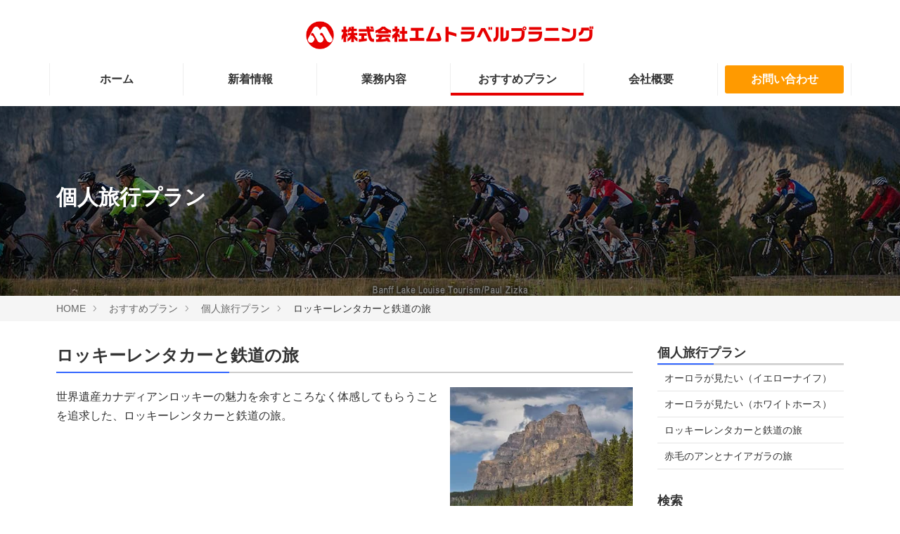

--- FILE ---
content_type: text/html; charset=UTF-8
request_url: https://m-travel-p.com/plan/individual/rockey.html
body_size: 8021
content:
<!DOCTYPE html>
<!--[if lt IE 7]><html class="no-js lt-ie9 lt-ie8 lt-ie7" lang="ja"> <![endif]-->
<!--[if IE 7]><html class="no-js lt-ie9 lt-ie8" lang="ja"> <![endif]-->
<!--[if IE 8]><html class="no-js lt-ie9" lang="ja"> <![endif]-->
<!--[if gt IE 8]><!--> <html class="no-js" lang="ja"> <!--<![endif]-->
<head>
	<meta charset="UTF-8">


<link rel="canonical" href="https://m-travel-p.com/plan/individual/rockey.html">


<title>ロッキーレンタカーと鉄道の旅 | 個人旅行プラン | 京都のカナダ専門旅行会社　株式会社エムトラベル プラニング</title>
<meta http-equiv="X-UA-Compatible" content="IE=edge">
<meta name="viewport" content="width=device-width, initial-scale=1.0, viewport-fit=cover">


<meta property="og:url" content="https://m-travel-p.com/plan/individual/rockey.html">
<meta property="og:site_name" content="株式会社エムトラベルプラニング">
<meta property="og:title" content="ロッキーレンタカーと鉄道の旅 | 個人旅行プラン | 京都のカナダ専門旅行会社　株式会社エムトラベル プラニング">
<meta property="og:type" content="article">


<meta property="og:description" content="世界遺産カナディアンロッキーの魅力を余すところなく体感してもらうことを追求した、ロッキーレンタカーと鉄道の旅。 スケジュール 1日目  2日目  3日目  4日目  5日目  6日目  7日目  8日目  9日目  10日目  旅行条件 #利用航空会社 エア・カナダ #利用予定ホテル 〈バンフ〉パシフィック・イン クラス〈ボウレイク〉ナムタイジャロッジ クラス〈ジャスパー〉ジャスパーイン クラス〈バンクーバー〉ホテルジョージア クラス #食事 なし #最少催行人数 2名様より出発（1名様でも追加料金で手配可能） #添乗員 同行しませんが、現地係員がお世話いたします。 #レンタカー 料金は含まれておりません。弊社にて予約。料金は現地にてクレジットカード払い。 オプショナルツアー（お1人様料金）...">

<meta property="og:image" content="https://m-travel-p.com/media/001/202009/06_200929_040956.jpg">
<meta property="og:image:secure_url" content="https://m-travel-p.com/media/001/202009/06_200929_040956.jpg" />

<meta property="og:image:width" content="300" />
<meta property="og:image:height" content="400" />
<meta name="description" content="世界遺産カナディアンロッキーの魅力を余すところなく体感してもらうことを追求した、ロッキーレンタカーと鉄道の旅。 スケジュール 1日目  2日目  3日目  4日目  5日目  6日目  7日目  8日目  9日目  10日目  旅行条件 #利用航空会社 エア・カナダ #利用予定ホテル 〈バンフ〉パシフィック・イン クラス〈ボウレイク〉ナムタイジャロッジ クラス〈ジャスパー〉ジャスパーイン クラス〈バンクーバー〉ホテルジョージア クラス #食事 なし #最少催行人数 2名様より出発（1名様でも追加料金で手配可能） #添乗員 同行しませんが、現地係員がお世話いたします。 #レンタカー 料金は含まれておりません。弊社にて予約。料金は現地にてクレジットカード払い。 オプショナルツアー（お1人様料金）...">
<meta name="keywords" content="カナダ,旅行,個人旅行,京都,京都市,オーロラ,バンクーバー,トロント,航空券,旅行会社">

<meta name="twitter:title" content="ロッキーレンタカーと鉄道の旅 | 個人旅行プラン | 京都のカナダ専門旅行会社　株式会社エムトラベル プラニング">

<meta name="twitter:card" content="summary_large_image">



<meta name="twitter:domain" content="m-travel-p.com">

<meta name="twitter:image" content="https://m-travel-p.com/media/001/202009/06_200929_040956.jpg">












	<link rel="alternate" type="application/rss+xml" title="RSS 2.0" href="http://m-travel-p.com/rss2.xml">
<link rel="stylesheet" href="/themes/system/css/normalize.css?date=20250506195438">
<link rel="stylesheet" href="/themes/system/css/acms-admin.min.css?date=20250506195438">
<link rel="stylesheet" href="/themes/system/css/acms.min.css?date=20250506195438">
<link rel="stylesheet" href="/themes/mtp@beginner2019/css/dest/site.css?date=20201005015854">
	<script src="/js/library/jquery/jquery-3.6.1.min.js" charset="UTF-8"></script>

<script src="/acms.js?uaGroup=PC&amp;domains=m-travel-p.com&amp;jsDir=js/&amp;themesDir=/themes/&amp;bid=1&amp;cid=12&amp;eid=40&amp;jQuery=3.6.1&amp;jQueryMigrate=migrate-3.0.1&amp;mediaClientResize=on&amp;v=8a6fc0c6f5a1dcf2d8ca1eb3b5c7d817&amp;umfs=16M&amp;pms=64M&amp;mfu=20&amp;lgImg=:1640&amp;jpegQuality=95&amp;mediaLibrary=on&amp;edition=standard&amp;urlPreviewExpire=48&amp;timemachinePreviewDefaultDevice=PC&amp;ccd=plan/individual&amp;ecd=rockey.html&amp;scriptRoot=/" charset="UTF-8" id="acms-js"></script>
<script src="/themes/system/js/modernizr.js?date=20250506195438"></script>
<script src="/themes/beginner2019/js/site.js?date=20200615173705" charset="UTF-8"></script>
<script type="text/javascript" src="//webfonts.sakura.ne.jp/js/sakurav3.js"></script>


<!-- Google tag (gtag.js) -->
<script async src="https://www.googletagmanager.com/gtag/js?id=G-JBTRL6WZGN"></script>
<script>
  window.dataLayer = window.dataLayer || [];
  function gtag(){dataLayer.push(arguments);}
  gtag('js', new Date());

  gtag('config', 'G-JBTRL6WZGN');
</script>

<!-- 構造化データ -->
<!-- 構造化データ -->

<script type="application/ld+json">
{
	"@context": "http://schema.org",
	"@type": "BreadcrumbList",
	"itemListElement":
	[
	{
		"@type": "ListItem",
		"position": 1,
		"item":
		{
		"@id": "https://m-travel-p.com/",
		"name": "HOME"
		}
	},
	{
		"@type": "ListItem",
		"position": 2,
		"item":
		{
		"@id": "https://m-travel-p.com/plan/",
		"name": "おすすめプラン"
		}
	},
	{
		"@type": "ListItem",
		"position": 3,
		"item":
		{
		"@id": "https://m-travel-p.com/plan/individual/",
		"name": "個人旅行プラン"
		}
	},
	{
		"@type": "ListItem",
		"position": 4,
		"item":
		{
		"@id": "https://m-travel-p.com/plan/individual/rockey.html",
		"name": "ロッキーレンタカーと鉄道の旅"
		}
	}
	]
}
</script>


<script type="text/javascript" src="/js/dest/vendor.js?date=20250506195438" charset="UTF-8" async defer></script>
<script type="text/javascript" src="/js/dest/index.js?date=20250506195437" charset="UTF-8" async defer></script>
<meta name="generator" content="a-blog cms" />
<meta name="csrf-token" content="abe220d222069269674b665360aa7bf1426a8b1465431299ef2d907a0ae25d60"></head>
<body>
<!-- ヘッダー -->
<header class="head-wrapper">
	<div class="acms-container">
		<div class="header header-stack" role="banner">
			
			<div class="header-logo">
			<div>
				<p class="site-name"><a href="https://m-travel-p.com/">
					<img src="/media/001/202006/logo01_200617_175710.png" alt="https://m-travel-p.com/" class="site-logo"><span class="siteNameText">株式会社エムトラベルプラニング</span></a>
				</p>
				
			</div>

				<!-- モバイル：ヘッダーメニュー -->
				<div class="acms-hide-md acms-hide-lg acms-hide-xl">
					<nav class="site-header js-offcanvas-header">
						<a id="nav-open-btn" href="#mobile-nav" data-target="#mobile-nav" class="nav-menu-btn js-mobile-nav-btn" tabindex="-1" aria-expanded="false"><span class="icon-toggle-menu"></span><span class="nav-menu-btn-text">メニュー</span></a>
						<ul class="nav-menu-action">
							<li class="nav-menu-action-item"><a href="https://m-travel-p.com/company/access.html" title="交通アクセスを見る" class="nav-menu-action-link head-access"><i class="acms-icon-map-pin"></i></a></li>
							<li class="nav-menu-action-item"><a href="https://m-travel-p.com/contact/" title="メールする" class="nav-menu-action-link head-access"><i class="acms-icon-config_mail"></i></a></li>
							<li class="nav-menu-action-item"><a href="tel:075-712-6543" title="電話をかける" class="nav-menu-action-link head-tel"><i class="acms-icon-tel"></i></a></li>
						</ul>
					</nav>
				</div>
			</div>
			
			<div class="header-nav">
				<div class="acms-grid">
					<!-- グローバルナビ -->
					
<nav class="navbar">





	<ul>
		<li  class="js-link_match_location-full">
			<a href="https://m-travel-p.com/#top"   target="">
			ホーム
			</a>
			
	

	
		
			
			
			
			</li>
	

	
		<li  class="js-link_match_location">
			<a href="https://m-travel-p.com/news/"   target="">
			新着情報
			</a>
			
	

	
		
			
			
			
			</li>
	

	
		<li  class="js-link_match_location">
			<a href="https://m-travel-p.com/service/"   target="">
			業務内容
			</a>
			
	

	<ul>
		
			
			
			
			
	

	
		<li  >
			<a href="https://m-travel-p.com/service/wagamama.html"   target="">
			わがままカナダ
			</a>
			
	

	
		
			
			
			
			</li>
	

	
		<li  >
			<a href="https://m-travel-p.com/service/business.html"   target="">
			海外出張手配
			</a>
			
	

	
		
			
			
			
			</li>
	

	
		<li  >
			<a href="https://m-travel-p.com/service/inviting.html"   target="">
			招聘航空券（海外発航空券）手配
			</a>
			
	

	
		
			
			
			
			</li>
	

	
		<li  >
			<a href="https://m-travel-p.com/service/insurance.html"   target="">
			海外旅行傷害保険
			</a>
			
	

	
		
			
			
			
			</li>
	

	
		
			
			
			
			
	</ul>

	
		
			
			
			
			</li>
	

	
		<li  class="js-link_match_location">
			<a href="https://m-travel-p.com/plan/"   target="">
			おすすめプラン
			</a>
			
	

	<ul>
		
			
			
			
			
	

	
		<li  >
			<a href="https://m-travel-p.com/plan/longstay/"   target="">
			ロングステイ・プラン
			</a>
			
	

	
		
			
			
			
			</li>
	

	
		<li  >
			<a href="https://m-travel-p.com/plan/individual/"   target="">
			個人旅行プラン
			</a>
			
	

	
		
			
			
			
			</li>
	

	
		<li  >
			<a href="https://m-travel-p.com/plan/abroad/"   target="">
			留学プラン
			</a>
			
	

	
		
			
			
			
			</li>
	

	
		<li  >
			<a href="https://m-travel-p.com/plan/honeymoon/"   target="">
			ハネムーン
			</a>
			
	

	
		
			
			
			
			</li>
	

	
		
			
			
			
			
	</ul>

	
		
			
			
			
			</li>
	

	
		<li  class="js-link_match_location">
			<a href="https://m-travel-p.com/company/policy.html"   target="">
			会社概要
			</a>
			
	

	<ul>
		
			
			
			
			
	

	
		<li  >
			<a href="https://m-travel-p.com/company/policy.html"   target="">
			M travelの主張
			</a>
			
	

	
		
			
			
			
			</li>
	

	
		<li  >
			<a href="https://m-travel-p.com/company/"   target="">
			会社概要
			</a>
			
	

	
		
			
			
			
			</li>
	

	
		<li  >
			<a href="https://m-travel-p.com/company/access.html"   target="">
			交通アクセス
			</a>
			
	

	
		
			
			
			
			</li>
	

	
		
			
			
			
			
	</ul>

	
		
			
			
			
			</li>
	

	
		<li  class="js-link_match_location navbar-btn">
			<a href="https://m-travel-p.com/contact/"  class="btn-attention" target="">
			お問い合わせ
			</a>
			
	

	
		
			
			
			
			</li>
	

	
		
			
			
			
			
	</ul>

</nav>


				</div>
			</div>
		</div>
	</div>
</header>


<!-- ページタイトル -->

<div class="page-title-wrapper" style="background-image: url(/media/001/202009/21_200929_040204.jpg);">
	<div class="page-title-filter"></div>
	<div class="page-title-inner">
		<div class="acms-container">
		
			<p class="page-title">個人旅行プラン</p>
			
		</div>
	</div>
</div>



<!-- トピックパス -->

<nav class="topicpath">
	<ol class="topicpath-list acms-container sp-container clearfix">
		
		<li class="topicpath-item">
			
			<a href="https://m-travel-p.com/" class="topicpath-link">HOME</a>
		</li>
		

		
		<li class="topicpath-item">
			
			
			<a href="https://m-travel-p.com/plan/" class="topicpath-link">おすすめプラン</a>
		</li>
		
		<li class="topicpath-item">
			
			
			<a href="https://m-travel-p.com/plan/individual/" class="topicpath-link">個人旅行プラン</a>
		</li>
		

		
		<li class="topicpath-item">
			
			
			<a href="https://m-travel-p.com/plan/individual/rockey.html" class="topicpath-link">ロッキーレンタカーと鉄道の旅</a>
		</li>
		
	</ol>
</nav>



<div class="acms-container js-pretty-scroll-container">
	<!-- ※管理用パーツ -->
	




	<div class="acms-grid">
		<main class="acms-col-lg-9 main">
			<div class="main-inner is-space-right">
				<!-- エントリーボディ（各カスタムフィールド表示） -->
				
	

	<!-- 1記事▼▼ -->
	
	<div class="acms-box-medium">
	

	</div>
	<article class="entry clearfix">
		
		
		<!-- エントリーのタイトル　開始▼▼ -->
		<header class="acms-page-header page-header clearfix">
			<h1 class="entry-title"><a href="https://m-travel-p.com/plan/individual/rockey.html">ロッキーレンタカーと鉄道の旅</a></h1>
		</header>
		

		<div class="acms-entry entry-column">
			<div class="acms-grid">

				<!-- カスタムフィールドの読み込み -->
				



				
				























<!-- media -->
<div class="column-media-right js_notStyle acms-col-sm-4">
	
	<a href="https://m-travel-p.com/media/001/202009/06_200929_040956.jpg" data-rel="SmartPhoto[40]">
		<img class="js-lazy-load columnImage"
			 src="/themes/system/images/placeholder/image.svg"
			 data-src="https://m-travel-p.com/media/001/202009/mode3_w260-06_200929_040956.jpg"
			 width="260"
			 height="346"
			 alt="">
	</a>

	
</div>






















<!-- テキスト -->

<p>世界遺産カナディアンロッキーの魅力を余すところなく体感してもらうことを追求した、ロッキーレンタカーと鉄道の旅。</p>











































<hr class="clearHidden">

<!-- テキスト -->

<h2 >スケジュール</h2>











































<hr class="clearHidden">

<!-- テキスト -->

<h4 style="text-align: center;">1日目</h4>












































<hr class="clearHidden">



<!-- テーブル -->
<hr class="clearHidden">
<div class="column-table-">
	<div class="entry-container">
	<table class="table-">
	<tr>
		<th>午後</th>
		<td><div>成田発、出国手続きの後カナダの旅へ、日付変更線通過。</div></td>
	</tr>
	<tr>
		<th>午前（現地時間）<br></th>
		<td><div>バンクーバー着。</div>着後、入国手続きの後、各自乗換にてカルガリーへ。</td>
	</tr>
	<tr>
		<th>午後</th>
		<td><div>カルガリー着。</div><div>着後、現地スタッフがお出迎えし、旅のご説明をした後、バンフのホテルまでお送りし、チェックインのお手伝いもいたします。<br>（バンフ・イン　クラス泊）<br></div></td>
	</tr>
</table>

	</div>
</div>








































<!-- テキスト -->

<h4 style="text-align: center;">2日目</h4>












































<hr class="clearHidden">



<!-- テーブル -->
<hr class="clearHidden">
<div class="column-table-">
	<div class="entry-container">
	<table class="table-">
	<tr>
		<th>午前</th>
		<td><div>市内営業所にてレンタカーをピックアップした後、バンフ周辺をドライブ。</div><div>（バンフ・イン　クラス泊）</div></td>
	</tr>
</table>

	</div>
</div>








































<!-- テキスト -->

<h4 style="text-align: center;">3日目</h4>












































<hr class="clearHidden">



<!-- テーブル -->
<hr class="clearHidden">
<div class="column-table-">
	<div class="entry-container">
	<table class="table-">
	<tr>
		<th>レンタカー<br>（約91km）</th>
		<td>レイクルイーズ・モレーンレイク等をドライブ。<br>（ナムタイジャロッジ　クラス泊）</td>
	</tr>
</table>

	</div>
</div>








































<!-- テキスト -->

<h4 style="text-align: center;">4日目</h4>












































<hr class="clearHidden">



<!-- テーブル -->
<hr class="clearHidden">
<div class="column-table-">
	<div class="entry-container">
	<table class="table-">
	<tr>
		<th>レンタカー<br>（約200km）</th>
		<td>ペイトレイク・コロンビア大氷原等をドライブして、ジャスパーへ。<br>（ジャスパーイン　クラス泊）</td>
	</tr>
</table>

	</div>
</div>








































<!-- テキスト -->

<h4 style="text-align: center;">5日目</h4>












































<hr class="clearHidden">



<!-- テーブル -->
<hr class="clearHidden">
<div class="column-table-">
	<div class="entry-container">
	<table class="table-">
	<tr>
		<th>終日</th>
		<td>フリータイム<br>ジャスパー周辺・マリーンレイク等をドライブ。<br>（ジャスパーイン　クラス泊）</td>
	</tr>
</table>

	</div>
</div>








































<!-- テキスト -->

<h4 style="text-align: center;">6日目</h4>












































<hr class="clearHidden">



<!-- テーブル -->
<hr class="clearHidden">
<div class="column-table-">
	<div class="entry-container">
	<table class="table-">
	<tr>
		<th>午前</th>
		<td>市内営業所にﾚﾝﾀｶｰをご返却ください。</td>
		<td></td>
	</tr>
	<tr>
		<th>午後</th>
		<td><div>ジャスパー発、一路、バンクーバーへ。（車中：いす席泊）<br></div></td>
		<td></td>
	</tr>
</table>

	</div>
</div>








































<!-- テキスト -->

<h4 style="text-align: center;">7日目</h4>












































<hr class="clearHidden">



<!-- テーブル -->
<hr class="clearHidden">
<div class="column-table-">
	<div class="entry-container">
	<table class="table-">
	<tr>
		<th>午前</th>
		<td><div>
      バンクーバー着</div><div>着後、フリータイム。</div><div>（ホテルジョージア　クラス泊）<br></div></td>
	</tr>
</table>

	</div>
</div>








































<!-- テキスト -->

<h4 style="text-align: center;">8日目</h4>












































<hr class="clearHidden">



<!-- テーブル -->
<hr class="clearHidden">
<div class="column-table-">
	<div class="entry-container">
	<table class="table-">
	<tr>
		<th>終日</th>
		<td>フリータイム<br>市内観光やオプショナルツアー等をお楽しみください。<br>（ホテルジョージア　クラス泊）</td>
	</tr>
</table>

	</div>
</div>








































<!-- テキスト -->

<h4 style="text-align: center;">9日目</h4>












































<hr class="clearHidden">



<!-- テーブル -->
<hr class="clearHidden">
<div class="column-table-">
	<div class="entry-container">
	<table class="table-">
	<tr>
		<th>昼</th>
		<td><div>バンクーバー発</div><div>搭乗手続きの後、帰国の途へ。</div><div>（機内泊）<br></div></td>
	</tr>
</table>

	</div>
</div>








































<!-- テキスト -->

<h4 style="text-align: center;">10日目</h4>












































<hr class="clearHidden">



<!-- テーブル -->
<hr class="clearHidden">
<div class="column-table-">
	<div class="entry-container">
	<table class="table-">
	<tr>
		<th>午後</th>
		<td><div>成田・羽田着</div><div>着後、入国手続きの後、各自ご自宅へ。<br></div></td>
	</tr>
</table>

	</div>
</div>








































<!-- テキスト -->

<h2 >旅行条件</h2>












































<!-- テキスト -->

<dl>
<dt>利用航空会社</dt>
<dd>エア・カナダ</dd>
<dt>利用予定ホテル</dt>
<dd>〈バンフ〉パシフィック・イン　クラス<br>〈ボウレイク〉ナムタイジャロッジ　クラス<br>〈ジャスパー〉ジャスパーイン　クラス<br>〈バンクーバー〉ホテルジョージア　クラス</dd>
<dt>食事</dt>
<dd>なし</dd>
<dt>最少催行人数</dt>
<dd>2名様より出発（1名様でも追加料金で手配可能）</dd>
<dt>添乗員</dt>
<dd>同行しませんが、現地係員がお世話いたします。</dd>
<dt>レンタカー</dt>
<dd>料金は含まれておりません。弊社にて予約。料金は現地にてクレジットカード払い。</dd>
</dl>











































<hr class="clearHidden">

<!-- テキスト -->

<h2 >オプショナルツアー（お1人様料金）　※最小催行人数2名</h2>











































<hr class="clearHidden">

<!-- テキスト -->

<h3 >バンクーバー</h3>












































<!-- テキスト -->

<dl>
<dt>半日バンクーバー市内観光（日本語バス・英語パス）</dt>
<dd>グランビルアイランド・ギャスタウン・スタンレーパーク等のバンクーバーの見所を訪れます。</dd>
<dt>半日グラウス・カピラノ観光 （日本語バス）</dt>
<dd>美しい海岸線・背後にそびえ立つ山並み・シーバスから望むそのハーモニーは圧巻です。</dd>
<dt>午後～お買い物ツアー （日本語バス）</dt>
<dd>90分のジョージア海峡の船旅の後、ブッチャートガーデン・ビクトリア州議事堂等を訪れます。</dd>
<dt>サーモンフィッシング （日本語バス）</dt>
<dd>サーモンフィッシングをお楽しみください。</dd>
<dt>半日フライ・ルアーフィッシング（日本語バス）</dt>
<dd>スコーミッシュにて、フライ・ルアーフィッシングをお楽しみください。</dd>
<dt>半日カヤック体験ツアー（日本語バス）</dt>
<dd>バラードインレットの奥、ディープコーブの静かな水面で、カヤックの簡単な講習と体験を味わってください。</dd>
<dt>半日乗馬ツアー（日本語バス）</dt>
<dd>スコーミッシュにて乗馬をお楽しみください。</dd>
<dt>シアトルマリナーズ観戦ツアー（日本語バス）</dt>
<dd>マリナーズの観戦をお楽しみください。（一般席・米国出入国税は別途必要）</dd>
</dl>












































<!-- テキスト -->

<ul>
<li>その他、SLロイヤルハドソン号とウィスラー観光・ミンターガーデンとハリソン温泉・スティーブンソン米加国境ファクトリーアウトレッツアー・ハイキングツアー・ゴルフ等あり。料金はお問い合わせください。</li>
</ul>












































<!-- テキスト -->

<h3 >バンフ</h3>












































<!-- テキスト -->

<dl>
<dt>終日コロンビア大氷原観光（日本語バス・英語パス）</dt>
<dd>春から秋のシーズンに、カナディアンロッキーで一番の見所であるコロンビア大氷原を訪れます。途中、クロウフット氷河・ボウレイク・ボウ氷河・ペイトレイク等にも寄ります。</dd>
</dl>












































<!-- テキスト -->

<ul>
<li>その他、バンフ観光・ヨーホー＆モレーン観光・乗馬＆バーベキューツアー・ドラムヘラー恐竜の故郷観光・ウォータートン国立公園観光・クートニー国立公園＆ラジウム温泉観光・熱気球体験等あり。料金はお問い合わせください。</li>
</ul>












































<!-- テキスト -->

<h3 >ジャスパー</h3>












































<!-- テキスト -->

<dl>
<dt>マリーンレイククルーズ（日本語バス）</dt>
<dd>ロッキー屈指の美しい湖・マリーンレイクを１．５時間かけて巡るボートクルーズ。両側に氷河を抱いた山々を眺めながらの目的地は‘スピリットアイランド’。この景色の美しさは言葉にし難い程で、絵はがきやポスターでよく目にするカナディアンロッキーの代表的な風景です。</dd>
<dt>アサバスカラフティング （英語バス）</dt>
<dd>その昔、毛皮の交易に使われていたルートを、耐久性に富み、しっかりと整備されたラフトで、川やこの地域に詳しいプロのガイドと共に下ります。</dd>
</dl>












































<!-- テキスト -->

<ul>
<li>その他、秘湯ミエッテ温泉・ウィスラー山観光・エディスキャンベルメドウハイキング・ロブソン山とラフティング等あり。料金はお問い合わせください。</li>
<li>その他、様々な観光のプログラムやアクティビティーの予約・ウェディングの手配等、ご相談ください。</li>
<li>モーターホーム（キャンピングカー）の手配もいたします。</li>
</ul>












































<!-- テキスト -->

<style type="text/css">
@media screen and (min-width: 768px) {
    .table- th {
        width:8em;
    }
}
</style>












































				<hr class="clearHidden" />
				
				

				
				<!-- カスタムフィールドの読み込み -->
				


				
			</div>
		</div>


		

		

		
		
		

		


	</article>
	
	<!-- 1記事▲▲ -->

	<!-- ページャー -->
	



				<!-- 確認用テンプレート -->
				

			</div>
		</main>

		<div class="acms-col-lg-3 side">
			<div class="js-pretty-scroll">
				<!-- エントリーリスト -->
				
<section class="module-section">
	



	<div class="module-header clearfix">
		<h2 class="module-heading">個人旅行プラン</h2>
	</div>
	<ul class="acms-list-group">
		
		<li class=""><a href="https://m-travel-p.com/plan/individual/yellowknife.html" class="acms-list-group-item">オーロラが見たい（イエローナイフ）</a></li>
		
		<li class=""><a href="https://m-travel-p.com/plan/individual/whitehorse.html" class="acms-list-group-item">オーロラが見たい（ホワイトホース）</a></li>
		
		<li class=""><a href="https://m-travel-p.com/plan/individual/rockey.html" class="acms-list-group-item">ロッキーレンタカーと鉄道の旅</a></li>
		
		<li class=""><a href="https://m-travel-p.com/plan/individual/niagara.html" class="acms-list-group-item">赤毛のアンとナイアガラの旅</a></li>
		
	</ul>
</section>


				<!-- カテゴリーリスト -->
				


				<!-- 検索フォーム -->
				<div class="module-section">
	<section class="search">
	<div class="module-header clearfix">
		<h2 class="module-heading">検索</h2>
	</div>
		<form action="/search.html" method="post" name="searchForm" class="acms-form search-form" role="search">
			<div class="acms-form-action">
				<input type="search" id="searchForm" name="keyword" value="" size="15" class="search-form-input">
				<input type="hidden" name="query" value="keyword">
				<span class="acms-form-side-btn"><button type="submit" name="ACMS_POST_2GET" class="acms-btn btn-search"><span class="acms-icon-search"></span><span class="acms-hide-visually">検索</span></button></span>
				<input type="hidden" name="tpl" value="/search.html">
				<input type="hidden" name="bid" value="1">
			</div>
		

<input type="hidden" name="formUniqueToken" value="92c87f32ab0d9f88107b29cd630ac3af7c4b71f2bc994713795e998a0db19782">
<input type="hidden" name="formToken" value="abe220d222069269674b665360aa7bf1426a8b1465431299ef2d907a0ae25d60">
</form>
	</section>
</div>

				<!-- ピックアップリスト -->
				
<section class="module-section">
	



	
	<div class="module-header clearfix">
		<h2 class="module-heading">ピックアップ</h2>
	</div>
	<ul class="thumbnail">
		
		
		<li class="js-biggerlink thumbnail-item ">
			<a href="https://m-travel-p.com/plan/individual/yellowknife.html" class="thumbnail-link">
				<div>
					<img src="/media/001/202009/10_200929_040538.jpg" width="247" height="165" alt="" class="acms-img-responsive thumbnail-img" />
				</div>
				<p class="thumbnail-title">オーロラが見たい（イエローナイフ）</p>
			</a>
		</li>
		
		
	</ul>
</section>



				<!-- バナー -->
				
<section class="module-section">
	



	
	<ul class="banner">
		
	</ul>
</section>



				<!-- リンクリスト -->
				
<section class="module-section">
	



	
	
	<div class="module-header clearfix">
		<h2 class="module-heading">リンク集</h2>
	</div>
	<ul class="acms-list-group">
		
		<li><a href="https://jp-keepexploring.canada.travel/experience-canada-virtually-from-home" class="acms-list-group-item side-list-link">カナダ観光局</a></li>
		
		<li><a href="https://www.aircanada.com/jp/ja/aco/home.html#/" class="acms-list-group-item side-list-link">エアカナダ</a></li>
		
		<li><a href="https://www.aig.co.jp/sonpo" class="acms-list-group-item side-list-link">ＡＩＧ損保</a></li>
		
	</ul>
</section>


				<div class="acms-hide-pc">
					<!-- モバイル：ナビゲーションメニュー -->
					<div class="acms-hide-pc">
	<div id="mobile-nav" class="js-mobile-nav mobile-nav">
		<div class="mobile-nav-inner">

		<nav aria-label="メインメニュー" class="mobile-navbar">
			<!-- グローバルナビ -->
			<div>

	<ul class="mobile-navbar-list clearfix">
		<li  class="js-link_match_location-full">
			<a href="https://m-travel-p.com/#top"   target="">
			ホーム
			</a>
			
	

	
		
			
			
			
			</li>
	

	
		<li  class="js-link_match_location">
			<a href="https://m-travel-p.com/news/"   target="">
			新着情報
			</a>
			
	

	
		
			
			
			
			</li>
	

	
		<li  class="js-link_match_location">
			<a href="https://m-travel-p.com/service/"   target="">
			業務内容
			</a>
			
	

	<ul class="mobile-navbar-list clearfix">
		
			
			
			
			
	

	
		<li  >
			<a href="https://m-travel-p.com/service/wagamama.html"   target="">
			わがままカナダ
			</a>
			
	

	
		
			
			
			
			</li>
	

	
		<li  >
			<a href="https://m-travel-p.com/service/business.html"   target="">
			海外出張手配
			</a>
			
	

	
		
			
			
			
			</li>
	

	
		<li  >
			<a href="https://m-travel-p.com/service/inviting.html"   target="">
			招聘航空券（海外発航空券）手配
			</a>
			
	

	
		
			
			
			
			</li>
	

	
		<li  >
			<a href="https://m-travel-p.com/service/insurance.html"   target="">
			海外旅行傷害保険
			</a>
			
	

	
		
			
			
			
			</li>
	

	
		
			
			
			
			
	</ul>

	
		
			
			
			
			</li>
	

	
		<li  class="js-link_match_location">
			<a href="https://m-travel-p.com/plan/"   target="">
			おすすめプラン
			</a>
			
	

	<ul class="mobile-navbar-list clearfix">
		
			
			
			
			
	

	
		<li  >
			<a href="https://m-travel-p.com/plan/longstay/"   target="">
			ロングステイ・プラン
			</a>
			
	

	
		
			
			
			
			</li>
	

	
		<li  >
			<a href="https://m-travel-p.com/plan/individual/"   target="">
			個人旅行プラン
			</a>
			
	

	
		
			
			
			
			</li>
	

	
		<li  >
			<a href="https://m-travel-p.com/plan/abroad/"   target="">
			留学プラン
			</a>
			
	

	
		
			
			
			
			</li>
	

	
		<li  >
			<a href="https://m-travel-p.com/plan/honeymoon/"   target="">
			ハネムーン
			</a>
			
	

	
		
			
			
			
			</li>
	

	
		
			
			
			
			
	</ul>

	
		
			
			
			
			</li>
	

	
		<li  class="js-link_match_location">
			<a href="https://m-travel-p.com/company/policy.html"   target="">
			会社概要
			</a>
			
	

	<ul class="mobile-navbar-list clearfix">
		
			
			
			
			
	

	
		<li  >
			<a href="https://m-travel-p.com/company/policy.html"   target="">
			M travelの主張
			</a>
			
	

	
		
			
			
			
			</li>
	

	
		<li  >
			<a href="https://m-travel-p.com/company/"   target="">
			会社概要
			</a>
			
	

	
		
			
			
			
			</li>
	

	
		<li  >
			<a href="https://m-travel-p.com/company/access.html"   target="">
			交通アクセス
			</a>
			
	

	
		
			
			
			
			</li>
	

	
		
			
			
			
			
	</ul>

	
		
			
			
			
			</li>
	

	
		<li  class="js-link_match_location navbar-btn">
			<a href="https://m-travel-p.com/contact/"  class="btn-attention" target="">
			お問い合わせ
			</a>
			
	

	
		
			
			
			
			</li>
	

	
		
			
			
			
			
	</ul>
</div>



			<div class="mobile-navbar-footer">
			<!-- SNSアカウントへのリンク -->
			
<ul class="sns-list clearfix">
	
	
	
</ul>

			</div>
		</nav>

		</div>
	</div>
</div>

					<!-- SNSアカウントへのリンク -->
					
<ul class="sns-list clearfix">
	
	
	
</ul>

				</div>

			</div>
		</div>
	</div>
</div>

<!-- お問い合わせ -->
<div class="suggest-box">
	<div class="narrow-container sp-container">
		<div class="suggest-inner">
			<div class="suggest-half">
				
				<div class="suggest-item">
					<p class="suggest-text">お電話でのお問い合せはこちら（受付時間 10:00〜18:00 平日）</p>
					<p class="suggest-tel"><span class="acms-icon-tel"></span><a href="tel:075-712-6543">075-712-6543</a></p>
					
				</div>
				
			</div>
			<div class="suggest-half">
				<div class="suggest-item">
					<p class="suggest-btn acms-text-right"><a href="https://m-travel-p.com/contact/" class="btn-attention-block-large">資料請求 / お問い合わせ</a></p>
				</div>
			</div>
		</div>
	</div>
</div>


<!-- フッター -->
<footer class="foot-wrapper">
	
	<div class="footer acms-container sp-container">
		<div class="acms-grid">
			<address class="acms-col-md-4">
				<dl class="company-about">
					<dt class="company-name">株式会社エムトラベル プラニング</dt>
					<dd class="company-detail">〒606-8225</dd>
					<dd class="company-detail">京都市左京区田中門前町69-2 西村ビル3F</dd>
					<dd class="company-detail">TEL : <a href="tel:075-712-6543">075-712-6543</a></dd>
				</dl>
				
			</address>

			<div class="acms-col-md-8">
				<div class="acms-hide acms-block-lg acms-block-xl">
					<!-- SNSアカウントへのリンク -->
					
<ul class="sns-list clearfix">
	
	
	
</ul>

				</div>
				<p class="page-top"><a class="scrollTo page-top-btn" href="#">ページの先頭へ</a></p>
			</div>
		</div>
	</div>

	<div class="copyright">
		<p class="copyright-text acms-container acms-text-center">Copyright ©︎ M Travel planning All Rights Reserved.</p>
	</div>
	
</footer>

</body>
</html>


--- FILE ---
content_type: text/css
request_url: https://m-travel-p.com/themes/mtp@beginner2019/css/dest/site.css?date=20201005015854
body_size: 58255
content:
@charset "UTF-8";
/* ------------------------------
　　ベース
------------------------------ */
body {
	color: #333;
/*	font-family: -apple-system,BlinkMacSystemFont,Segoe UI,Roboto,Helvetica Neue,Arial, Hiragino Kaku Gothic Pro,Meiryo,sans-serif;*/
	font-family: "Hiragino Kaku Gothic Pro","ヒラギノ角ゴ Pro W3","メイリオ","Meiryo","ＭＳ Ｐゴシック","Helvetica Neue","Helvetica","Arial",sans-serif;
	background: #FFF;
	font-size: 14px;
}

/* リンクの設定 */
a {
	color: #006DD9;
	text-decoration: none;
	border: none;
}

a:visited {
	color: #7F5AD7;
	text-decoration: none;
}

a:active {
	color: #006DD9;
	text-decoration: none;
}

a:hover {
	color: #006DD9;
	text-decoration: underline;
}

/* コンテナー */
.acms-container {
	max-width: 1140px;
	padding-right: 10px;
	padding-left: 10px;
	padding-right: calc(10px + constant(safe-area-inset-right));
	padding-left: calc(10px + constant(safe-area-inset-left));
}
.acms-container .acms-container {
	padding: 0;
}

.narrow-container {
	max-width: 960px;
	margin: 0 auto;
	padding-right: 10px;
	padding-left: 10px;
	padding-right: calc(10px + constant(safe-area-inset-right));
	padding-left: calc(10px + constant(safe-area-inset-left));
}

/* ------------------------------
　　アニメーション
------------------------------ */
@keyframes fade-in {
	0% {
		display: none;
		opacity: 0;
	}
	20% {
		display: block;
		opacity: 0;
	}
	100% {
		display: block;
		opacity: 1;
	}
}

@-webkit-keyframes fade-in {
	0% {
		display: none;
		opacity: 0;
	}
	20% {
		display: block;
		opacity: 0;
	}
	100% {
		display: block;
		opacity: 1;
	}
}

/* ------------------------------
　　バナー
------------------------------ */
.banner {
	margin: 0;
	padding: 0;
	list-style: none;
}
.banner a {
	display: block;
	-webkit-transition: opacity .25s ease-out;
	        transition: opacity .25s ease-out;
}
.banner a:hover {
	opacity: .75;
}

.banner-list-item {
	margin: 0 0 20px 0;
}

/* ------------------------------
　　ボタン
------------------------------ */
.btn {
	background: #999;
	border: 0;
	color: #FFF;
	font-weight: bold;
	line-height: 1.3;
	border: 0;
	display: inline-block;
	padding: 6px 15px;
	border-radius: 3px;
}
.btn:hover,
.btn:visited {
	color: #FFF;
	text-decoration: none;
}
.btn:focus,
.btn:active {
	color: #FFF;
	-webkit-box-shadow: inset 0 1px 3px 0 rgba(0, 0, 0, .5);
	        box-shadow: inset 0 1px 3px 0 rgba(0, 0, 0, .5);
}
.btn:hover {
	color: #FFF;
	background-color: #999;
	background-image: -webkit-gradient(linear, left top, left bottom, from(#C1C1C1), to(#999));
	background-image: linear-gradient(to bottom, #C1C1C1, #999);
}
.btn:active,
.btn:focus {
	background: #878787;
}

/* ボタン　色付き */
.btn-attention {
	background: #FF9A00;
	border: 0;
	color: #FFF;
	font-weight: bold;
	line-height: 1.3;
	border: 0;
	display: inline-block;
	padding: 6px 15px;
	border-radius: 3px;
}
.btn-attention:hover,
.btn-attention:visited {
	color: #FFF;
	text-decoration: none;
}
.btn-attention:focus,
.btn-attention:active {
	color: #FFF;
	-webkit-box-shadow: inset 0 1px 3px 0 rgba(0, 0, 0, .5);
	        box-shadow: inset 0 1px 3px 0 rgba(0, 0, 0, .5);
}
.btn-attention:hover {
	color: #FFF;
	background-color: #FF9A00;
	background-image: -webkit-gradient(linear, left top, left bottom, from(#FDD87D), to(#FF9A00));
	background-image: linear-gradient(to bottom, #FDD87D, #FF9A00);
}
.btn-attention:active,
.btn-attention:focus {
	background: #EDA800;
}

/* ボタンサイズ大 */
.btn-large {
	background: #999;
	color: #FFF;
	font-weight: bold;
	line-height: 1.3;
	border: 0;
	display: inline-block;
	padding: 15px 20px;
	text-align: center;
	border-radius: 5px;
	font-size: 20px;
	-webkit-box-sizing: border-box;
	        box-sizing: border-box;
	-webkit-transition: background-color .25s linear;
	        transition: background-color .25s linear;
}
.btn-large:hover,
.btn-large:visited {
	color: #FFF;
	text-decoration: none;
}
.btn-large:focus,
.btn-large:active {
	color: #FFF;
	-webkit-box-shadow: inset 0 1px 3px 0 rgba(0, 0, 0, .5);
	        box-shadow: inset 0 1px 3px 0 rgba(0, 0, 0, .5);
}
.btn-large:hover {
	background: #777;
}
.btn-large:active,
.btn-large:focus {
	background: #878787;
}

/* ボタンサイズ大 色付き */
.btn-attention-large {
	background: #FF9A00;
	color: #FFF;
	font-weight: bold;
	line-height: 1.3;
	border: 0;
	display: inline-block;
	padding: 15px 20px;
	text-align: center;
	border-radius: 5px;
	font-size: 20px;
	-webkit-box-sizing: border-box;
	        box-sizing: border-box;
	-webkit-transition: background-color .25s linear;
	        transition: background-color .25s linear;
}
.btn-attention-large:hover,
.btn-attention-large:visited {
	color: #FFF;
	text-decoration: none;
}
.btn-attention-large:focus,
.btn-attention-large:active {
	color: #FFF;
	-webkit-box-shadow: inset 0 1px 3px 0 rgba(0, 0, 0, .5);
	        box-shadow: inset 0 1px 3px 0 rgba(0, 0, 0, .5);
}
.btn-attention-large:hover {
	background: #FF7E00;
}
.btn-attention-large:active,
.btn-attention-large:focus {
	background: #EDA800;
}

/* デスクトップ：最大360pxボタン */
.btn-block-large {
	width: 100%;
	background: #999;
	color: #FFF;
	font-weight: bold;
	line-height: 1.3;
	border: 0;
	display: inline-block;
	padding: 15px 20px;
	text-align: center;
	border-radius: 5px;
	font-size: 20px;
	-webkit-box-sizing: border-box;
	        box-sizing: border-box;
	-webkit-transition: background-color .25s linear;
	        transition: background-color .25s linear;
}
.btn-block-large:hover,
.btn-block-large:visited {
	color: #FFF;
	text-decoration: none;
}
.btn-block-large:focus,
.btn-block-large:active {
	color: #FFF;
	-webkit-box-shadow: inset 0 1px 3px 0 rgba(0, 0, 0, .5);
	        box-shadow: inset 0 1px 3px 0 rgba(0, 0, 0, .5);
}
.btn-block-large:hover {
	background: #777;
}
.btn-block-large:active,
.btn-block-large:focus {
	background: #878787;
}

/* デスクトップ：最大360pxボタン 色付き */
.btn-attention-block-large {
	width: 100%;
	background: #FF9A00;
	color: #FFF;
	font-weight: bold;
	line-height: 1.3;
	border: 0;
	display: inline-block;
	padding: 15px 20px;
	text-align: center;
	border-radius: 5px;
	font-size: 20px;
	-webkit-box-sizing: border-box;
	        box-sizing: border-box;
	-webkit-transition: background-color .25s linear;
	        transition: background-color .25s linear;
}
.btn-attention-block-large:hover,
.btn-attention-block-large:visited {
	color: #FFF;
	text-decoration: none;
}
.btn-attention-block-large:focus,
.btn-attention-block-large:active {
	color: #FFF;
	-webkit-box-shadow: inset 0 1px 3px 0 rgba(0, 0, 0, .5);
	        box-shadow: inset 0 1px 3px 0 rgba(0, 0, 0, .5);
}
.btn-attention-block-large:hover {
	background: #FF7E00;
}
.btn-attention-block-large:active,
.btn-attention-block-large:focus {
	background: #EDA800;
}

@media (min-width: 768px) {
	.btn-block-large {
		max-width: 360px;
	}
	.btn-attention-block-large {
		max-width: 360px;
	}
}

@media (max-width: 767px) {
	.btn-search-block {
		display: block;
		width: 100%;
		max-width: 360px;
		margin: 0 auto;
		padding: 15px 20px;
		font-size: 20px;
	}
}

/* ボーダーボタン */
.home-btn {
	margin: 20px auto 10px;
}

.btn-border {
	display: inline-block;
	padding: 7px 10px;
	color: #333;
	border: 1px solid #CCC;
	border-radius: 4px;
	font-size: 16px;
}
.btn-border [class*="acms-icon-"] {
	color: #CCC;
	font-size: 14px;
}
.btn-border:hover {
	text-decoration: none;
}

/* ------------------------------
　　カード
------------------------------ */
.card {
	margin: 0 0 40px 0;
	padding: 0;
	list-style: none;
	border-left: 1px solid #E5E5E5;
}

.card-item {
	border-top: 1px solid #E5E5E5;
	border-right: 1px solid #E5E5E5;
	border-bottom: 1px solid #E5E5E5;
}

.card-link {
	display: block;
	margin: 0 -10px;
	padding: 10px;
	color: #333;
}
.card-link:hover {
	text-decoration: none;
	background: #EEE;
	-webkit-transition: background-color .25s linear;
	        transition: background-color .25s linear;
}
.card-link:hover,
.card-link:visited,
.card-link:active,
.card-link:focus {
	color: #333;
}

.card-img {
	margin: 0 0 10px 0;
}

.card-title {
	margin: 0;
	font-size: 16px;
	font-weight: bold;
}

.card-detail {
	font-size: 13px;
}

/* ------------------------------
　　ヘッドライン
------------------------------ */
.headline-item {
	line-height: 1.5;
}

.headline-link {
	color: #333;
	-webkit-transition: background-color .25s ease-out;
	        transition: background-color .25s ease-out;
}
.headline-link:hover,
.headline-link:visited,
.headline-link:active,
.headline-link:focus {
	color: #333;
}
.headline-link:hover {
	padding: 10px;
	background: #F1F1F1;
}

.headline-title {
	margin: 0 10px;
}

@media screen and (max-width: 479px) {
	/* 画面幅が小さいとき */
	/* ヘッドライン */
	.headline-item {
		padding: 10px 0;
	}
	.headline-title {
		display: block;
		margin: 0;
	}
}

/* ------------------------------
　　リスト
------------------------------ */
@media screen and (min-width: 768px) {
	/* リスト */
	a.list-link.acms-list-group-item {
		padding: 10px 20px 10px 10px;
		-webkit-transition: padding .15s ease-out;
		        transition: padding .15s ease-out;
	}
	a.list-link.acms-list-group-item:hover {
		padding: 10px 10px 10px 20px;
		-webkit-transition: padding .25s ease-out;
		        transition: padding .25s ease-out;
	}
	/* ラベルがあったとき */
	a.list-link.acms-list-group-label-parent {
		padding: 10px 30px 10px 10px;
		-webkit-transition: padding .15s ease-out;
		        transition: padding .15s ease-out;
	}
	a.list-link.acms-list-group-label-parent:hover {
		padding: 10px 30px 10px 20px;
	}
}

/* 検索結果 */
.list-results-wrap {
	margin: 15px 0 15px 0;
	padding: 10px;
	border: 1px solid #CCC;
}

.list-results-heading {
	margin: 0 0 10px 0;
	padding: 5px;
	background: #E5E5E5;
}

.list-results {
	position: relative;
	margin: 0;
}

.list-results-item {
	position: absolute;
	width: 100px;
}

.list-results-detail {
	margin: 0;
	padding: 0 0 0 100px;
	font-weight: bold;
}

/* ------------------------------
　　各モジュール
------------------------------ */
.module-section {
	margin: 0 0 30px 0;
}

/* タイトル */
.module-header {
	position: relative;
	margin: 0;
	padding: 5px 0;
	color: #333;
	border-bottom: 2px solid #333;
}
.module-header + .thumbnail,
.module-header + .summary-default,
.module-header + .entry-column,
.module-header + .card,
.module-header + .search-form,
.module-header + .banner {
	margin-top: 10px;
}

.module-heading {
	margin: 0;
	font-size: 18px;
}
.module-heading [class*="acms-icon-"] {
	margin: 0 10px 0 0;
	vertical-align: baseline;
}

a.module-index-link {
	position: absolute;
	right: 0;
	bottom: 5px;
	color: #333;
	font-size: 16px;
}
a.module-index-link [class*="acms-icon-"] {
	color: #CCC;
	font-size: 14px;
}

/* カスタムフィールドグループ */
.group-list {
	padding: 0 10px;
	list-style: none;
}

/* 行揃えの設定 */
/* 見出し */
.heading-align-left .group-heading {
	text-align: left;
}

.heading-align-center .group-heading {
	text-align: center;
}

.heading-align-right .group-heading {
	text-align: right;
}

/* 概要文 */
.detail-align-left .group-detail {
	text-align: left;
}

.detail-align-center .group-detail {
	text-align: center;
}

.detail-align-right .group-detail {
	text-align: right;
}

/* ボタン */
.btn-align-left .group-btn-wrap {
	text-align: left;
}

.btn-align-center .group-btn-wrap {
	text-align: center;
}

.btn-align-right .group-btn-wrap {
	text-align: right;
}

/* ------------------------------
　　ページタイトル
------------------------------ */
.page-title-wrapper {
	position: relative;
	display: table;
	width: 100%;
	height: 100px;
	color: #FFF;
	background: url(../../images/bg_other.jpg?v=20200605114151) #333 no-repeat center;
	background-size: cover;
}

.page-title-filter {
	position: absolute;
	top: 0;
	right: 0;
	bottom: 0;
	left: 0;
	background: rgba(0, 0, 0, .5);
}

.page-title-inner {
	position: relative;
	display: table-cell;
	padding: 15px 0;
	vertical-align: middle;
}

.page-title {
	margin: 0 0 10px 0;
	font-size: 22px;
	font-weight: bold;
	line-height: 1.2;
}
.page-title a {
	color: #FFF;
}

.page-description {
	margin: 10px 0;
	font-size: 16px;
	line-height: 1.5;
}

@media (min-width: 768px) {
	.page-title-wrapper {
		height: 270px;
	}
	.page-title {
		margin: 0 0 10px 0;
		font-size: 30px;
		font-weight: bold;
		line-height: 1.2;
	}
}

/* ------------------------------
　　ページャー
------------------------------ */
.pager {
	margin: 0 -5px 50px -5px;
	padding: 0;
	text-align: center;
	list-style: none;
}
.pager li {
	display: inline-block;
	margin: 0 5px;
}
.pager li.cur {
	/* 現在いる位置 */
	padding: 5px 20px;
	color: #FFF;
	background: #767676;
	border-radius: 3px;
}

.pager-link {
	display: block;
	padding: 5px 20px;
	color: #333;
	background: #E5E5E5;
	border-radius: 3px;
}
.pager-link:visited,
.pager-link:focus,
.pager-link:active {
	color: #333;
}
.pager-link:hover {
	color: #FFF;
	text-decoration: none;
	background: #333;
}

.pager-link-forward {
	float: right;
}

.pager-link-prev {
	float: left;
}

@media screen and (min-width: 768px) {
	.pager-link {
		padding: 5px 10px;
	}
	.pager li.cur {
		/* 現在いる位置 */
		padding: 5px 10px;
	}
}

/* 前後リンク */
.serial-nav {
	margin: -25px 0 60px 0;
	padding: 0;
	list-style: none;
}
.serial-nav .serial-nav-item {
	display: block;
	float: none;
}
.serial-nav .serial-nav-item-prev {
	text-align: left;
}
.serial-nav .serial-nav-item-next {
	text-align: right;
}
.serial-nav a {
	display: block;
	padding: 25px 0;
	color: #333;
	border-bottom: 1px solid #E5E5E5;
}
.serial-nav a:hover,
.serial-nav a:visited,
.serial-nav a:focus,
.serial-nav a:active {
	color: inherit;
	text-decoration: none;
}
.serial-nav a:hover {
	background: #E5E5E5;
}

@media screen and (min-width: 768px) {
	.serial-nav {
		margin: 0 0 60px 0;
		border: 0;
	}
	.serial-nav .serial-nav-item-prev {
		float: left;
	}
	.serial-nav .serial-nav-item-next {
		float: right;
	}
	.serial-nav a {
		display: inline;
		border: 0;
	}
	.serial-nav a:hover {
		text-decoration: underline;
		background: 0;
	}
}

/* ------------------------------
　　検索フォーム
------------------------------ */
.search-form .btn-search {
	padding: 10px 20px;
	color: #FFF;
	background: #333;
	border: 1px solid #333;
	border-radius: 0 4px 4px 0;
	-webkit-filter: none;
	        filter: none;
	/* IEでのグラデーションを上書き */
	font-size: 16px;
}
.search-form .btn-search:hover,
.search-form .btn-search:active,
.search-form .btn-search:focus {
	background: #666;
}

.search-form input[type="search"] {
	height: 40px;
	padding: 9px 10px;
	font-size: 16px;
	-webkit-box-sizing: border-box;
	        box-sizing: border-box;
}

input[type="search"].search-form-input {
	padding-top: 5px;
	padding-bottom: 4px;
	font-size: 20px;
	-webkit-box-sizing: border-box;
	        box-sizing: border-box;
}

/* ------------------------------
　　スライダー
------------------------------ */
.slick-slider {
	padding: 0 0 12px 0;
}
.slick-slider img {
	margin: 0 auto;
}

.fix-height {
	height: 300px;
	/* はじめのちらつき防止 */
	overflow: hidden;
	/* はじめのちらつき防止 */
}

.slick-slide:hover {
	cursor: pointer;
}

.slick-list:focus:focus {
	position: relative;
}
.slick-list:focus:focus:before {
	position: absolute;
	top: 0;
	right: 0;
	bottom: 0;
	left: 0;
	z-index: -1;
	border: 2px dotted #00C2FF;
	content: "";
}

.js-slider .slick-list:focus {
	position: relative;
}
.js-slider .slick-list:focus:before {
	position: absolute;
	top: 0;
	right: 0;
	bottom: 0;
	left: 0;
	z-index: 1;
	border: 2px dotted #00C2FF;
	content: "";
}

.main-slider-image {
	height: 300px;
	background: no-repeat center #333;
	background-size: cover;
}
.main-slider-image a:hover {
	text-decoration: none;
}

.main-slider-text-outer {
	height: 100%;
}

.main-slider-text-wrap {
	display: table;
	width: 100%;
	height: 100%;
}

.main-slider-text-inner {
	display: table-cell;
	padding: 0 20px;
	text-align: center;
	vertical-align: middle;
}

.main-slider-main-copy {
	margin: 0;
	color: #FFF;
	font-weight: bold;
	letter-spacing: 0.1em;
	font-size: 24px;
	text-shadow:3px 3px 6px #000000;
}

.main-slider-side-copy {
	margin: 5px 0 0;
	color: #FFF;
	font-weight: bold;
	font-size: 16px;
	text-shadow:2px 2px 4px #000000;
}

/* ちらつき防止 */
.slick-track,
.slick-list {
	-webkit-transform: translateZ(0);
	-webkit-perspective: 1000;
}

/* 矢印ナビゲーション */
.slick-prev,
.slick-next {
	position: absolute;
	top: 50%;
	display: block;
	width: 19px;
	height: 60px;
	margin-top: -29px;
	padding: 0;
	color: transparent;
	font-size: 0;
	line-height: 0;
	background: transparent;
	border: none;
	outline: none;
	cursor: pointer;
}
.slick-prev:focus,
.slick-next:focus {
	border: 1px dotted #FFF;
}

.slick-prev {
	left: 10px;
	background: url(../../images/marker/icon_white_arrow_left.png?v=20200605114151) no-repeat;
}

.slick-next {
	right: 10px;
	background: url(../../images/marker/icon_white_arrow_right.png?v=20200605114151) no-repeat;
}

/* ドットのナビゲーション */
.slick-dots {
	position: relative;
	clear: both;
	margin: -35px 0 0 0;
	padding: 0;
	text-align: center;
	list-style: none;
}

.slick-dots li {
	display: inline-block;
}

.slick-dots li button {
	position: relative;
	display: inline-block;
	width: 15px;
	height: 15px;
	margin: 0 8px;
	font-size: 0;
	background: #FFF;
	border: 1px solid transparent;
	border-radius: 7px;
	content: "";
}

.slick-dots li button:focus {
	border: 1px solid #e60000;
	outline: 0;
}

.slick-dots li:hover button {
	cursor: pointer;
}

.slick-dots li.slick-active button {
	background: #e60000;
}

.slick-dots button {
	position: absolute;
	width: 1px;
	height: 1px;
	margin: -1px;
	padding: 0;
	overflow: hidden;
	border: 0;
	clip: rect(0 0 0 0);
}

#autoplay-btn {
	position: absolute;
	right: 10px;
	bottom: 10px;
	z-index: 1;
	width: 50px;
	height: 50px;
	color: #FFF;
	background: rgba(0, 0, 0, .7);
	border: 0;
	border-radius: 50%;
	outline: 0;
	right: calc(10px + constant(safe-area-inset-right));
}
#autoplay-btn:hover {
	background: rgba(0, 0, 0, .9);
}
#autoplay-btn:active:before,
#autoplay-btn:focus:before {
	position: absolute;
	top: 0;
	right: 0;
	bottom: 0;
	left: 0;
	display: block;
	width: 100%;
	height: 100%;
	border: 1px dotted #FFF;
	content: "";
}
#autoplay-btn:after {
	position: absolute;
	top: 15px;
	left: 17px;
	display: block;
	-webkit-box-sizing: border-box;
	        box-sizing: border-box;
	width: 16px;
	height: 20px;
	margin-left: 0;
	border-top: none;
	border-right: 5px solid #FFF;
	border-bottom: none;
	border-left: 5px solid #FFF;
	content: "";
}
#autoplay-btn.active:after {
	left: 15px;
	width: 0;
	height: 0;
	margin-left: 5px;
	border-color: transparent transparent transparent #FFF;
	border-style: solid;
	border-width: 10px 0 10px 15px;
}

@media screen and (min-width: 768px) {
	.slick-prev {
		left: 50px;
	}
	.slick-next {
		right: 50px;
	}
	.fix-height {
		height: 400px;
		/* はじめのちらつき防止 */
	}
	.main-slider-image {
		height: 400px;
	}
	.main-slider-main-copy {
		font-size: 40px;
	}
	.main-slider-side-copy {
		font-size: 24px;
	}
}

/* ------------------------------
　　サマリー
------------------------------ */
.summary-default {
	margin: 0 0 20px 0;
	padding: 0;
	list-style: none;
	border-top: 1px solid #E5E5E5;
	border-left: 1px solid #E5E5E5;
}
.summary-default:before,
.summary-default:after {
	display: table;
	content: " ";
}
.summary-default:after {
	clear: both;
}
.summary-default.slick-initialized {
	margin-right: -20px;
	margin-left: -20px;
	overflow: hidden;
	border: 0;
}
.summary-default .slick-list {
	padding: 0 0 0 20px;
	overflow: inherit;
}
.summary-default .slick-dots {
	margin: 0;
}
.summary-default .slick-dots button {
	background: #E5E5E5;
}
.summary-default .slick-dots .slick-active button {
	background: #C41134;
}

.summary-default-item {
	display: block;
	padding: 0 10px;
	color: #333;
	border-right: 1px solid #E5E5E5;
	border-bottom: 1px solid #E5E5E5;
	-webkit-box-sizing: border-box;
	        box-sizing: border-box;
	-webkit-transition: background-color .25s ease-out;
	        transition: background-color .25s ease-out;
}
.acms-entry .summary-default-item {
	padding: 10px;
}
.slick-initialized .summary-default-item {
	width: 280px;
	margin: 2px 10px 2px 2px;
	border: 0;
	-webkit-box-shadow: 1px 1px 1px 1px rgba(0, 0, 0, .08), -1px -1px 1px 1px rgba(0, 0, 0, .08);
	        box-shadow: 1px 1px 1px 1px rgba(0, 0, 0, .08), -1px -1px 1px 1px rgba(0, 0, 0, .08);
}

.summary-default-link {
	display: block;
	margin: 0 -10px;
	padding: 10px;
	color: #333;
	-webkit-transition: background .2s;
	        transition: background .2s;
}
.summary-default-link:hover,
.summary-default-link:visited,
.summary-default-link:active,
.summary-default-link:focus {
	color: #333;
}
.summary-default-link:hover {
	text-decoration: none;
	background: #F1F1F1;
}

.summary-title {
	margin: 0 0 10px 0;
	font-size: 16px;
	font-weight: bold;
}

.summary-detail {
	margin: 0;
	line-height: 1.5;
	font-size: 13px;
}

@media screen and (min-width: 480px) {
	.summary-default {
		margin: 0 0 20px 0;
	}
}

/* ------------------------------
　　サムネイル
------------------------------ */
.thumbnail {
	margin: 0;
	padding: 0;
	list-style: none;
}

.thumbnail-item {
	-webkit-transition: opacity .2s;
	        transition: opacity .2s;
}
.thumbnail-item:hover {
	opacity: .75;
}

.thumbnail-link {
	display: block;
	color: #333;
}
.thumbnail-link:hover {
	color: #333;
	text-decoration: none;
}
.thumbnail-link:visited {
	color: #333;
}

.thumbnail-img {
	display: block;
	-webkit-transition: opacity .25s ease-out;
	        transition: opacity .25s ease-out;
	-webkit-backface-visibility: hidden;
	        backface-visibility: hidden;
}

.thumbnail-title {
	margin: 5px 0 10px;
	font-weight: bold;
	font-size: 15px;
}

/* ------------------------------
　　トピックパス
------------------------------ */
.topicpath {
	margin-bottom: 30px;
	padding: 10px 0;
	background: #F5F5F5;
}

.topicpath-list {
	margin: 0 auto;
	list-style: none;
}

.topicpath-item {
	float: left;
	padding: 0 10px 0 23px;
	background: url(../../images/marker/icon_arrow.png?v=20200605114151) no-repeat left center;
}
.topicpath-item:first-child {
	padding: 0 10px 0 0;
	background: 0;
}

.topicpath-link {
	color: #666;
	font-size: 14px;
}
.topicpath-link:visited,
.topicpath-link:focus,
.topicpath-link:active {
	color: #666;
}

/* ------------------------------
　　エントリー
------------------------------ */
.entry {
	margin: 0 0 25px 0;
	border-bottom: 1px solid #E5E5E5;
}

.page-header {
	margin: 0 0 20px 0;
}

.entry-info {
	margin-top: 0;
	font-size: 14px;
}

/* カテゴリーと新着ラベル */
.entry-category,
.entry-new {
	font-size: 14px;
}

/* タイトル */
.entry-title {
	margin: 10px 0;
}
.entry-title a {
	color: #333;
}
.acms-entry h2 .entry-title {
	padding: 0;
}

/* エントリーのスタイル */
.entry-column {
	color: #333;
	word-wrap: break-word;
}
.entry-column h2 {
	margin: 0 10px 25px 10px;
	padding: 3px 10px;
	font-size: 20px;
	color: #333;
	border-left: 4px solid #3366ff;
}
/*.entry-column h2::before {
	content: "";
	display: inline-block;
	width: 6px;
	height: calc(100% - 0.4em);
	background: #6633cc;
	position: absolute;
	left: 0;
	top: 0.2em;
}*/
.entry-column h2.module-heading {
	margin: 0;
	padding: 0;
	border: 0;
}
.entry-column h3 {
	margin: 0 10px 20px 10px;
	padding: 6px 10px;
	font-size: 18px;
	color: #fff;
	background: #6699ff;
}
.entry-column h4 {
	margin: 0 10px 20px 10px;
	font-size: 18px;
	color: #333;
}
.entry-column a:link {
	text-decoration: none;
}
.entry-column a:hover,
.entry-column a:focus,
.entry-column a:active {
	text-decoration: underline;
}
.entry-column a:visited {
	color: #7F5AD7;
	text-decoration: none;
}

/* 本文 */
.entry-column p {
	margin-top: 0;
	margin-bottom: 30px;
	font-size: 16px;
	line-height: 1.7;
}
.entry-column p.entry-danger-text {
	color: #C41134;
	font-weight: bold;
}
.entry-column p.summary-title {
	margin: 0 0 10px 0;
}
.entry-column p.summary-detail {
	margin: 0 0 10px 0;
	font-size: 14px;
}

/* エントリー内コンテナー */
.entry-container {
	margin: 0 5px;
}

[class^=column-table] .entry-container {
	margin-bottom: 30px;
	overflow-x: auto;
}

[class^=column-table] table {
	margin-bottom: 0;
}

/* テーブル */
.entry-column table {
	width: 100%;
	border-collapse: collapse;
}

.entry-column th,
.entry-column td {
	display: block;
	padding: 5px 10px;
	color: #333;
	line-height: 1.5;
	text-align: left;
	vertical-align: top;
	border-top: 1px solid #DFDFDF;
	font-size: 16px;
}

.entry-column .acms-table-responsive {
	border-top: 0;
	border-bottom: 0;
}
.entry-column .acms-table-responsive th,
.entry-column .acms-table-responsive td {
	display: table-cell;
	white-space: nowrap;
}
.entry-column .acms-table-responsive table {
	margin: 0;
}

.entry-column th {
	background: #F5F5F5;
}

.entry-column .entry-custom-table {
	margin-bottom: 25px;
}

@media screen and (min-width: 768px) {
	.entry-column th,
	.entry-column td {
		display: table-cell;
		padding: 15px 20px;
		text-align: left;
		font-size: 16px;
		border-top: 1px solid #DFDFDF;
	}
	.entry-column th {
		background: inherit;
	}
	.entry-column tr:nth-child(odd) {
		background: #F5F5F5;
	}
}

/* リスト */
.entry-column ul {
	margin: 0 0 25px 0;
	padding: 0 0 0 2em;
}
.entry-column ul li {
	margin: 0 0 5px 0;
	font-size: 16px;
	line-height: 1.5;
}
.entry-column ul.summary-default {
	padding: 0;
}
.entry-column ul.summary-default li {
	margin: 0;
}

/* 番号付きリスト */
.entry-column ol {
	margin: 0 0 25px 0;
	padding: 0 0 0 2.5em;
}
.entry-column ol li {
	margin: 0 0 5px 0;
	font-size: 16px;
	line-height: 1.5;
}

/* 定義リスト */
.entry-column dl {
	margin-top: 0;
	margin-bottom: 30px;
	font-size: 16px;
	line-height: 1.5;
}

.entry-column dt {
	margin: 0 0 5px 0;
	font-size: 16px;
	font-weight: bold;
	line-height: 1.2;
}

.entry-column dd {
	margin-bottom: 10px;
	margin-left: 1em;
	line-height: 1.5;
	font-size: 16px;
}

/* 引用 */
.entry-column blockquote {
	-webkit-box-sizing: border-box;
	        box-sizing: border-box;
	width: 100%;
	margin-bottom: 30px;
	padding: 20px 10px 20px 20px;
	line-height: 1.8;
	background: #F5F5F5;
	border-left: 5px solid #DEDEDE;
	font-size: 16px;
}

.entry-column .column-quote-auto blockquote {
	padding: 10px;
	border: 1px solid #D0D0D0;
}

.entry-column .column-quote-auto .quoteTitleLink {
	color: #333;
}

@media screen and (min-width: 480px) {
	/* 引用 */
	.entry-column blockquote {
		padding: 20px 20px 20px 30px;
	}
	.entry-column .column-quote-auto blockquote {
		padding: 15px;
	}
}

/* ソースコード */
.entry-column pre {
	width: 100%;
	margin: 0 0 30px 0;
	font-family: Menlo, Monaco, "Courier New", monospace;
	white-space: pre-wrap;
	-webkit-box-sizing: border-box;
	        box-sizing: border-box;
}
.entry-column pre ol {
	margin: 0;
	padding: 0 0 0 2.5em;
}
.entry-column pre ol li {
	line-height: 1.5;
}

/* 区切り線 */
.entry-column hr {
	border: 0;
	border-bottom: 1px solid #E5E5E5;
}

/* ユニット */
.entry-column .caption {
	margin: 0 0 20px 0;
	font-size: 13px;
}

.column-file-auto + .caption {
	margin-left: 10px;
}

.column-module {
	margin: 0 10px;
}

/* ユニットグループ */
.ug-bg-color {
	margin: 0 10px 25px 10px;
	padding: 20px 10px;
	background: #F5F5F5;
}
.ug-bg-color *:last-child {
	margin-bottom: 0;
}
.ug-bg-color h2 {
	margin-bottom: 10px;
	padding-top: 0;
	padding-bottom: 0;
}
.ug-bg-color h3,
.ug-bg-color h4 {
	margin-bottom: 10px;
}

@media screen and (min-width: 480px) {
	.ug-bg-color {
		padding: 25px 15px;
	}
}

/* スタッフ紹介 */
.entry-column .staff-list {
	display: -webkit-box;
	display: -ms-flexbox;
	display: flex;
	-webkit-box-orient: horizontal;
	-webkit-box-direction: normal;
	-ms-flex-direction: row;
	    flex-direction: row;
	-ms-flex-wrap: wrap;
	    flex-wrap: wrap;
	margin: 0 10px 30px;
	padding: 0;
	list-style: none;
	border-top: 1px solid #EEE;
}

.entry-column .staff-item {
	width: 50%;
	margin: 0;
}

.entry-column .staff-inner {
	display: -webkit-box;
	display: -ms-flexbox;
	display: flex;
	-webkit-box-orient: vertical;
	-webkit-box-direction: normal;
	-ms-flex-direction: column;
	    flex-direction: column;
	-webkit-box-sizing: border-box;
	        box-sizing: border-box;
	padding: 20px 10px;
	border-bottom: 1px solid #EEE;
}

.entry-column .staff-body {
	-webkit-box-ordinal-group: 3;
	-ms-flex-order: 2;
	order: 2;
	margin: 0 0 20px 0;
}

.entry-column .staff-name {
	margin: 0 0 15px 0;
	padding: 0;
	line-height: 1.3;
	text-align: center;
	background: 0;
	font-size: 20px;
}

.entry-column .staff-job {
	margin: 15px 0 5px 0;
	font-size: 14px;
	line-height: 1.3;
	text-align: center;
}

.entry-column .staff-profile {
	margin: 0;
	font-size: 14px;
}

.entry-column .staff-img-wrap {
	-webkit-box-ordinal-group: 2;
	-ms-flex-order: 1;
	order: 1;
}

.entry-column .staff-img {
	display: block;
	margin: 0 auto;
	border-radius: 100%;
}

@media screen and (min-width: 768px) {
	.entry-column .staff-item {
		width: 25%;
	}
	.entry-column .staff-body {
		margin: 0;
	}
}

/* エントリーフッター */
.entry-footer {
	margin: 0 0 20px 0;
	padding: 10px;
	background: #F5F5F5;
}

/* タグ */
.entry-tag {
	margin: 0 0 5px 0;
}

.entry-tag-icon {
	float: left;
	color: #707070;
}

.entry-tag-item {
	float: left;
	margin: 0 0 0 10px;
}

/* SNSシェア */
.share-wrapper {
	float: right;
}

.share-text {
	display: inline;
	float: left;
	margin: 0;
}

/* SNSシェアボタン */
.share-list {
	display: -webkit-inline-box;
	display: -ms-inline-flexbox;
	display: inline-flex;
	float: right;
	margin: 0;
	padding: 0;
	list-style: none;
}

.share-item {
	display: inline-block;
	margin: 0 0 0 15px;
	vertical-align: top;
}
.share-item a {
	color: #999;
	text-decoration: none;
}
.share-item [class*="acms-icon"] {
	font-size: 22px;
	vertical-align: middle;
}
.share-item .share-item-facebook {
	/* Facebook */
	position: relative;
	color: #1877F2;
	line-height: 1.2;
}
.share-item .share-item-facebook:before {
	vertical-align: middle;
}
.share-item .share-item-facebook:focus:before {
	position: absolute;
	top: -1px;
	right: -1px;
	bottom: -1px;
	left: -1px;
	border: 1px dotted #333;
	content: "";
}
.share-item .share-item-twitter {
	/* Twitter */
	position: relative;
	color: #55ACEE;
	line-height: 1.2;
}
.share-item .share-item-twitter:before {
	vertical-align: middle;
}
.share-item .share-item-twitter:focus:before {
	position: absolute;
	top: -1px;
	right: -1px;
	bottom: -1px;
	left: -1px;
	border: 1px dotted #333;
	content: "";
}

/* 続きを読むボタン */
.continue-link {
	margin: 0;
	font-size: 16px;
}

.continue-link a {
	display: inline-block;
	padding: 10px;
	color: #FFF;
	font-weight: bold;
	line-height: 1.5;
	background: #767676;
	border-radius: 3px;
}
.continue-link a [class*="acms-icon"] {
	margin: 0 10px 0 0;
}
.continue-link a:link,
.continue-link a:visited {
	color: #FFF;
}
.continue-link a:hover,
.continue-link a:focus,
.continue-link a:active {
	color: #FFF;
	text-decoration: none;
	background: #AAA;
}

@media screen and (min-width: 768px) {
	/* タグ */
	.entry-tag {
		margin: 0;
	}
	/* 続きを読むボタン */
	.continue-link a {
		padding: 5px 10px;
		font-weight: normal;
	}
}

/* ------------------------------
　　テキストユニットのエディターの設定
------------------------------ */
/* エントリー内ボタン */
.entry-column,
.entryFormLiteEditor {
	/* 色付きボタン */
}
.entry-column .entry-btn-default,
.entryFormLiteEditor .entry-btn-default {
	background: #999;
	color: #FFF;
	font-weight: bold;
	line-height: 1.3;
	border: 0;
	display: inline-block;
	padding: 6px 15px;
	border-radius: 3px;
}
.entry-column .entry-btn-default:hover,
.entry-column .entry-btn-default:visited,
.entryFormLiteEditor .entry-btn-default:hover,
.entryFormLiteEditor .entry-btn-default:visited {
	color: #FFF;
	text-decoration: none;
}
.entry-column .entry-btn-default:focus,
.entry-column .entry-btn-default:active,
.entryFormLiteEditor .entry-btn-default:focus,
.entryFormLiteEditor .entry-btn-default:active {
	color: #FFF;
	-webkit-box-shadow: inset 0 1px 3px 0 rgba(0, 0, 0, .5);
	        box-shadow: inset 0 1px 3px 0 rgba(0, 0, 0, .5);
}
.entry-column .entry-btn-default:hover,
.entryFormLiteEditor .entry-btn-default:hover {
	color: #FFF;
	background-color: #999;
	background-image: -webkit-gradient(linear, left top, left bottom, from(#C1C1C1), to(#999));
	background-image: linear-gradient(to bottom, #C1C1C1, #999);
}
.entry-column .entry-btn-default:active,
.entry-column .entry-btn-default:focus,
.entryFormLiteEditor .entry-btn-default:active,
.entryFormLiteEditor .entry-btn-default:focus {
	background: #878787;
}
.entry-column .entry-btn-attention,
.entryFormLiteEditor .entry-btn-attention {
	background: #FF9A00;
	color: #FFF;
	font-weight: bold;
	line-height: 1.3;
	border: 0;
	display: inline-block;
	padding: 6px 15px;
	border-radius: 3px;
}
.entry-column .entry-btn-attention:hover,
.entry-column .entry-btn-attention:visited,
.entryFormLiteEditor .entry-btn-attention:hover,
.entryFormLiteEditor .entry-btn-attention:visited {
	color: #FFF;
	text-decoration: none;
}
.entry-column .entry-btn-attention:focus,
.entry-column .entry-btn-attention:active,
.entryFormLiteEditor .entry-btn-attention:focus,
.entryFormLiteEditor .entry-btn-attention:active {
	color: #FFF;
	-webkit-box-shadow: inset 0 1px 3px 0 rgba(0, 0, 0, .5);
	        box-shadow: inset 0 1px 3px 0 rgba(0, 0, 0, .5);
}
.entry-column .entry-btn-attention:hover,
.entryFormLiteEditor .entry-btn-attention:hover {
	color: #FFF;
	background-color: #FF9A00;
	background-image: -webkit-gradient(linear, left top, left bottom, from(#FDD87D), to(#FF9A00));
	background-image: linear-gradient(to bottom, #FDD87D, #FF9A00);
}
.entry-column .entry-btn-attention:active,
.entry-column .entry-btn-attention:focus,
.entryFormLiteEditor .entry-btn-attention:active,
.entryFormLiteEditor .entry-btn-attention:focus {
	background: #EDA800;
}

/* ------------------------------
　　編集ページ
------------------------------ */
.field-title {
	padding: 0 10px;
}

.field-title:first-child {
	margin: 0 0 10px 0;
}

.field-table-inner {
	width: 100%;
}
.field-table-inner th,
.field-table-inner td {
	border: 0;
}

/* ------------------------------
　　レイアウトモジュール
------------------------------ */
/* 背景色 */
.layout-bg {
	padding: 20px 0;
	background: #F6F6F6;
}

.layout-space {
	padding: 20px 0;
}

/* カラムの中央寄せ */
.center-col {
	float: none;
	margin: 0 auto;
}

/* 見出し */
.section-heading {
	margin: 20px 0 40px 0;
	font-size: 28px;
}
.section-heading a {
	color: #333;
}

/* ------------------------------
　　各モジュール
------------------------------ */
/* フィールドグループ */
.group-heading {
	margin: 0 0 20px 0;
	font-size: 18px;
	line-height: 1.2;
}

.group-detail {
	margin: 0 0 30px 0;
	font-size: 16px;
	line-height: 1.7;
}

/* ヘッドライン */
.lp-headline {
	font-size: 16px;
}

/* ------------------------------
　　フッター
------------------------------ */
/* お問い合わせ誘導エリア */
.lp-suggest-box {
	padding: 50px 0;
}

.lp-suggest-text {
	margin: 30px 0 10px 0;
}

.lp-suggest-tel {
	margin: 0;
	color: #C38A00;
	font-weight: bold;
	font-size: 34px;
}
.lp-suggest-tel a {
	color: #C38A00;
}

.btn-shadow {
	-webkit-box-shadow: 0 2px 4px 0 rgba(0, 0, 0, .5);
	        box-shadow: 0 2px 4px 0 rgba(0, 0, 0, .5);
}

/* ------------------------------
　　メインカラム
------------------------------ */
.main:before,
.main:after {
	display: table;
	content: " ";
}

.main:after {
	clear: both;
}

.main-inner {
	width: 100%;
	max-width: 820px;
}
.main-inner.is-space-left {
	float: right;
}
.main-inner.is-space-right {
	float: left;
}
.main-inner.is-space-center {
	margin: 0 auto;
}

/* ------------------------------
　　サイドカラム
------------------------------ */
.side-title {
	margin-top: 0;
	font-size: 18px;
}

/* ------------------------------
　　物件情報
------------------------------ */
/* 地図 */
.realestate-map {
	overflow: hidden;
}

.realestate-map .js-s2d-ready,
.realestate-map [class*="column-map-"] {
	width: auto !important;
	max-width: 100%;
}

.realestate-map img[class*="column-map-"] {
	width: auto !important;
	max-width: 100%;
	height: auto;
}

.realestate-map-entry {
	margin: 0 10px;
}

.entry-column table.realestate-search {
	margin: 20px 0 30px 0;
}

@media screen and (min-width: 1024px) {
	.table-nowrap {
		white-space: nowrap;
	}
}

/* 物件情報 */
.realestate-search input {
	-webkit-box-sizing: border-box;
	        box-sizing: border-box;
}

@media screen and (max-width: 767px) {
	.realestate-search th,
	.realestate-search td {
		display: block;
		-webkit-box-sizing: border-box;
		        box-sizing: border-box;
	}
	.realestate-search input {
		-webkit-box-sizing: border-box;
		        box-sizing: border-box;
	}
}

/* ------------------------------
　　お問い合わせ
------------------------------ */
.contact-box .message-group {
	margin: 0 0 35px 0;
}

.contact-box .message-text {
	color: #C41134;
	font-weight: bold;
}

.contact-box .contact-no {
	margin: 0;
	color: #333;
	font-weight: bold;
	font-size: 30px;
}
.contact-box .contact-no a {
	color: inherit;
}

.contact-box .error-text {
	/* エラー文 */
	margin: 5px 0 0 0;
	color: #C41134;
}

.contact-form {
	width: 100%;
	margin: 0 0 20px 0;
	padding: 0;
	list-style: none;
	background: #E5E5E5;
}

.contact-form-group {
	background: #E5E5E5;
}

.contact-form-label {
	display: block;
	margin: 0;
	padding: 10px 10px 0 10px;
	text-align: left;
}

.contact-form-control {
	display: block;
	padding: 10px;
	border-bottom: 1px solid #FFF;
}

.contact-form-label {
	font-weight: bold;
}

.contact-form-grid {
	margin: 0 -5px;
}

.contact-form-col,
.acms-entry .contact-form-col {
	margin: 0 0 10px 0;
	padding: 0 5px;
}
.contact-form-col:last-child,
.acms-entry .contact-form-col:last-child {
	margin: 0;
}

@media screen and (min-width: 768px) {
	.contact-form {
		display: table;
		width: 100%;
	}
	.contact-form-group {
		display: table-row;
	}
	.contact-form-label,
	.contact-form-control {
		display: table-cell;
	}
	.contact-form-label {
		width: 33.33333%;
		padding: 15px;
		vertical-align: top;
		border-bottom: 1px solid #FFF;
	}
	.contact-form-control {
		width: 66.66667%;
		padding: 15px;
	}
	.contact-form-col {
		margin: 0;
	}
}

/* ステップ
------------------------------ */
.contact-box .mail-step {
	margin: 0 0 35px 0;
	padding: 0 10px;
	background: #E5E5E5;
	/* カウンターの設定 */
	counter-reset: mailStep;
}

.contact-box .mail-step-item {
	float: left;
	margin: 0 10px;
	padding: 18px 0 14px;
	color: #999;
	font-weight: bold;
	list-style: none;
	border-bottom: 4px solid transparent;
	font-size: 16px;
}
.contact-box .mail-step-item:before {
	content: counter(mailStep) ".";
	/* カウンターの設定 */
	counter-increment: mailStep;
}

.contact-box .mail-step-item-current {
	color: #333;
	border-bottom: 4px solid #333;
}

@media screen and (min-width: 768px) {
	.contact-box .mail-step {
		height: 60px;
	}
}

/* 送信ボタン
------------------------------ */
.form-btn-box {
	margin: 0 10px 50px 10px;
	text-align: center;
}

.form-btn {
	display: inline-block;
}

@media screen and (min-width: 768px) {
	.form-btn-send {
		width: 100%;
		max-width: 360px;
	}
}

/* ラベル
------------------------------ */
.label-required {
	margin: 0 5px;
	padding: 2px 8px;
	color: #FFF;
	background: #C41134;
	border-radius: 3px;
	font-size: 12px;
}

@media screen and (min-width: 768px) {
	.label-required {
		float: right;
	}
}

/* フォーム要素
------------------------------ */
.contact-box select[required]:required {
	border: 1px solid #C49511;
}

.contact-box select.focused:invalid {
	border: 1px solid #C41134;
}

.contact-box select[required]:valid {
	border: 1px solid #A7A7AA;
}

.contact-box input[required]:required,
.contact-box textarea[required]:required {
	background: #FFFDEB;
}

.contact-box input.focused:invalid,
.contact-box textarea.focused:invalid {
	background: #FFEBEE;
}

.contact-box input[required]:valid,
.contact-box textarea[required]:valid {
	background: #FFF;
}

.contact-box input[type="text"],
.contact-box input[type="password"],
.contact-box input[type="datetime"],
.contact-box input[type="datetime-local"],
.contact-box input[type="date"],
.contact-box input[type="month"],
.contact-box input[type="time"],
.contact-box input[type="week"],
.contact-box input[type="number"],
.contact-box input[type="email"],
.contact-box input[type="url"],
.contact-box input[type="search"],
.contact-box input[type="tel"] {
	font-size: 16px;
	-webkit-box-sizing: border-box;
	        box-sizing: border-box;
	padding: 0 5px;
}

.contact-box textarea {
	font-size: 16px;
	padding: 5px 5px 4px;
}

.contact-box select {
	min-height: 32px;
	padding-top: 6px;
	padding-bottom: 5px;
	font-size: 16px;
	vertical-align: top;
}

/* バリデーター
------------------------------ */
.valid-mark {
	display: none;
}

.valid-mark.valid {
	display: inline;
	float: right;
	color: #5CB85C;
}

.invalid {
	background: #FFEBEE !important;
}

/* ------------------------------
　　ヘッダー
------------------------------ */
/* サイト名 */
.site-name {
	font-size: 20px;
	color: #e60000;
	font-weight: bold;
	font-family: "G2サンセリフ-B";
}
.header-stack .site-name {
	margin: 30px 0 20px;
}
.site-name a {
	color: #e60000;
}
.site-name a:hover,
.site-name a:focus,
.site-name a:active,
.site-name a:visited {
	color: #e60000;
}

.site-logo {
	display: inline-block;
	width: 22px;
	height: auto;
	margin: 0 10px 0 0;
	vertical-align: middle;
}

.site-name-text {
	display: inline;
	vertical-align: middle;
}

.edit-link {
	display: inline-block;
	vertical-align: middle;
	font-size: 14px;
}

.header-nav {
	position: relative;
	display: none;
}

@media (min-width: 768px) {
	.site-name {
		font-size: 24px;
	}
	.header-stack .site-name {
		text-align: center;
	}
	.site-logo {
		width: 40px;
	}
	.header {
		display: table;
		width: 100%;
	}
	.header-stack .header {
		display: block;
	}
	.header-logo {
		width: 100%;
		vertical-align: middle;
	}
	.header-stack .header-logo {
		display: block;
	}
	.header-nav {
		display: none;
		vertical-align: middle;
	}
	.header-stack .header-nav {
		display: block;
		width: 100%;
		margin: 0 0 15px 0;
	}
}

@media (min-width: 1024px) {
	.header-logo {
		display: table-cell;
		width: 40%;
	}
	.header-stack .header-logo {
		display: block;
		width: 100%;
	}
	.header-nav {
		display: table-cell;
		width: 60%;
	}
	.header-stack .header-nav {
		display: block;
		width: 100%;
		margin: 0 0 15px 0;
	}
}
@media (max-width: 374px) {
	.site-name {
		font-size: 17px;
	}
}



/* ------------------------------
　　ナビゲーション
------------------------------ */
.header-logo {
	/* 固定したときの高さを保つ */
	padding: 48px 0 0 0;
}

.site-header {
	position: fixed;
	top: 0;
	right: 0;
	z-index: 9999;
	width: 100%;
	padding: 0 5px;
	background: #FFF;
	border-top: 4px solid #333;
	border-bottom: 1px solid #CCC;
	padding: 0 calc(5px + constant(safe-area-inset-right)) 0 calc(5px + constant(safe-area-inset-left));
	-webkit-box-sizing: border-box;
	        box-sizing: border-box;
}

/* モバイル時ナビゲーションボタン */
.nav-menu-btn {
	display: inline-block;
	height: 44px;
	padding: 7px 5px;
	font-size: 20px;
	color: #333;
	-webkit-box-sizing: border-box;
	        box-sizing: border-box;
}
a .nav-menu-btn {
	color: #333;
}
.nav-menu-btn:hover {
	color: #333;
	text-decoration: none;
}
.nav-menu-btn .acms-icon-sort {
	display: inline-block;
}

.nav-menu-btn-text {
	display: inline-block;
	margin: 0 0 0 5px;
	color: #333;
	font-weight: bold;
	vertical-align: middle;
	font-size: 11px;
}

/* モバイル時ヘッダー アイコン */
.nav-menu-action {
	display: table;
	float: right;
	margin: 0;
	padding: 0;
}

.nav-menu-action-item {
	display: table-cell;
	width: 44px;
	height: 44px;
	color: #333;
	text-align: center;
	vertical-align: middle;
	font-size: 20px;
}

.nav-menu-action-link {
	color: #333;
}
.nav-menu-action-link:hover,
.nav-menu-action-link:active,
.nav-menu-action-link:visited,
.nav-menu-action-link:focus {
	color: #333;
	text-decoration: none;
}

.navbar {
	display: none;
	width: 100%;
}
.navbar.acms-admin-module-edit-wrapper {
	z-index: 1;
}
.navbar ul {
	margin: 0;
	padding: 0;
	list-style: none;
}
.navbar li a {
	display: block;
	padding: 10px;
	color: #333;
	font-weight: bold;
	font-size: 16px;
}
.navbar li a:hover,
.navbar li a:focus,
.navbar li a:active {
	color: #FFF;
	text-decoration: none;
	background: #C41134;
}

@media (min-width: 768px) {
	.header {
		height: 100px;
	}
	.navbar {
		display: inline-block;
		vertical-align: middle;
	}
	.navbar > ul {
		float: right;
		padding: 0;
		list-style: none;
	}
	.header-stack .navbar > ul {
		display: table;
		float: none;
		width: 100%;
		table-layout: fixed;
		border-right: 1px solid #EEE;
	}
	.navbar li {
		position: relative;
		float: left;
		margin: 0 10px;
		text-align: center;
		vertical-align: middle;
	}
	.header-stack .navbar li.navbar-btn {
		padding: 0 10px;
	}
	.header-stack .navbar li {
		display: table-cell;
		float: none;
		border-left: 1px solid #EEE;
	}
	.navbar li ul {
		/* 二階層目 */
		position: absolute;
		left: 0;
		display: none;
		min-width: 200px;
	}
	.navbar li li {
		margin: 0;
	}
	.header-stack .navbar li li {
		display: block;
		border: 0;
	}
	.navbar li a {
		/* 一階層目のリンクのみ */
		padding: 0;
		border-top: 4px solid transparent;
		border-bottom: 4px solid transparent;
		-webkit-transition: border .25s ease-out;
		        transition: border .25s ease-out;
	}
	.navbar li a:hover,
	.navbar li a:focus,
	.navbar li a:active {
		color: #333;
		background: transparent;
	}
	.header-stack .navbar li a {
		display: block;
		padding: 10px;
		font-size: 16px;
	}
	.navbar li.stay a {
		/* 一階層目のリンクのみ */
		border-bottom: 4px solid #e60000;
	}
	.navbar li.stay a.btn-attention {
		border: 0;
	}
	.navbar li:hover ul {
		/* 二階層目 */
		z-index: 10000;
		display: block;
		-webkit-animation: .8s fade-in;
		        animation: .8s fade-in;
	}
	.navbar li:hover a {
		/* 一階層目のリンクのみ */
		border-bottom: 4px solid #e60000;
	}
	.navbar li:hover a.btn-attention {
		border: 0;
	}
	.navbar li:hover li a {
		border: 0;
	}
	.navbar li li {
		/* 二階層目以降 */
		display: block;
		float: none;
		text-align: left;
		background: #e60000;
		border: 0;
		border-top: 1px solid #910021;
	}
	.navbar li li:first-child {
		border: 0;
	}
	.navbar li li a {
		margin: 0;
		padding: 10px 15px;
		color: #FFF;
		border: 0;
	}
	.navbar li li a:hover {
		color: #FFF;
		background: #C41134;
		border: 0;
	}
	.navbar a.btn-attention {
		/* ボタン（色付き） */
		background: #FF9A00;
		color: #FFF;
		font-weight: bold;
		line-height: 1.3;
		border: 0;
		display: inline-block;
		padding: 6px 15px;
		border-radius: 3px;
		border: 0;
	}
	.navbar a.btn-attention:hover,
	.navbar a.btn-attention:visited {
		color: #FFF;
		text-decoration: none;
	}
	.navbar a.btn-attention:focus,
	.navbar a.btn-attention:active {
		color: #FFF;
		-webkit-box-shadow: inset 0 1px 3px 0 rgba(0, 0, 0, .5);
		        box-shadow: inset 0 1px 3px 0 rgba(0, 0, 0, .5);
	}
	.navbar a.btn-attention:hover {
		color: #FFF;
		background-color: #FF9A00;
		background-image: -webkit-gradient(linear, left top, left bottom, from(#FDD87D), to(#FF9A00));
		background-image: linear-gradient(to bottom, #FDD87D, #FF9A00);
		border: 0;
	}
	.navbar a.btn-attention:active,
	.navbar a.btn-attention:focus {
		background: #EDA800;
	}
}

@media (min-width: 768px) {
	.header-logo {
		padding: 0;
	}
	.navbar ul li a {
		font-size: 14px;
	}
}

@media (min-width: 1440px) {
	.navbar ul li a {
		font-size: 16px;
	}
}

/* ------------------------------
　　サイドメニュー
------------------------------ */
.navbar-side {
	position: absolute;
	top: 0;
	right: 0;
	font-size: 11px;
	text-align: right;
}

.navbar-side-list {
	display: inline-block;
	margin: 0;
	padding: 0;
	overflow: hidden;
	list-style: none;
	background: #333;
	border-radius: 0 0 4px 4px;
}

.navbar-side-item {
	position: relative;
	display: inline-block;
	color: #FFF;
}
.navbar-side-item:before {
	position: absolute;
	top: 5px;
	bottom: 0;
	left: 0;
	display: block;
	height: 1em;
	border-left: 1px dotted #FFF;
	content: "";
}
.navbar-side-item:first-child:before {
	content: none;
}

.navbar-side-link {
	display: inline-block;
	padding: 4px 14px 4px 10px;
	color: #FFF;
}
.navbar-side-link [class*="acms-icon"] {
	margin: -2px 5px 0 0;
}
.navbar-side-link:hover,
.navbar-side-link:visited,
.navbar-side-link:active,
.navbar-side-link:focus {
	color: #FFF;
}
.navbar-side-link:hover [class*="acms-icon"] {
	text-decoration: none;
}

/* ------------------------------
　　モバイルメニュー
------------------------------ */
/* トグルメニューアイコン */
.icon-toggle-menu {
	position: relative;
	display: inline-block;
	width: 18px;
	height: 2px;
	margin: 6px 0;
	vertical-align: middle;
	background-color: #333;
	border-radius: 1px;
	-webkit-transition: .1s all;
	        transition: .1s all;
}
.icon-toggle-menu:before,
.icon-toggle-menu:after {
	position: absolute;
	display: block;
	width: 18px;
	height: 2px;
	background-color: #333;
	border-radius: 1px;
	-webkit-transition: .3s all;
	        transition: .3s all;
	content: "";
}
.icon-toggle-menu:before {
	top: -6px;
}
.icon-toggle-menu:after {
	bottom: -6px;
}
[aria-expanded=true] .icon-toggle-menu {
	background: transparent;
}
[aria-expanded=true] .icon-toggle-menu:before {
	width: 22px;
	-webkit-transform: translate(-2px, 6px) rotate(45deg);
	    -ms-transform: translate(-2px, 6px) rotate(45deg);
	        transform: translate(-2px, 6px) rotate(45deg);
}
[aria-expanded=true] .icon-toggle-menu:after {
	width: 22px;
	-webkit-transform: translate(-2px, -6px) rotate(-45deg);
	    -ms-transform: translate(-2px, -6px) rotate(-45deg);
	        transform: translate(-2px, -6px) rotate(-45deg);
}

/* ナビゲーションバー */
@media (max-width: 767px) {
	.is-locked {
		overflow: hidden;
	}
	.mobile-nav {
		position: fixed;
		top: 0;
		left: 0;
		z-index: 1000;
		display: none;
		-webkit-box-sizing: border-box;
		        box-sizing: border-box;
		width: 100%;
		height: 100%;
		padding-top: 48px;
		background-color: #FFF;
		opacity: 0;
		-webkit-transition-timing-function: cubic-bezier(.25, .46, .45, .94);
		        transition-timing-function: cubic-bezier(.25, .46, .45, .94);
		-webkit-transition-duration: .3s;
		        transition-duration: .3s;
		-webkit-transition-property: all;
		        transition-property: all;
	}
	.mobile-nav.is-active {
		display: block;
	}
	.mobile-nav.is-opened {
		opacity: 1;
	}
	.mobile-nav-inner {
		display: -webkit-box;
		display: -ms-flexbox;
		display: flex;
		-webkit-box-align: start;
		-ms-flex-align: start;
		align-items: start;
		-webkit-box-pack: center;
		-ms-flex-pack: center;
		justify-content: center;
		-webkit-box-sizing: border-box;
		        box-sizing: border-box;
		width: 100%;
		height: 100%;
		padding: 30px 0;
		overflow-y: scroll;
		-webkit-overflow-scrolling: touch;
	}
	.mobile-navbar-list {
		margin: 0;
		padding: 0;
		line-height: 2.4;
		text-align: center;
		list-style: none;
		font-size: 18px;
	}
	.mobile-navbar-list a:not(.btn-attention),
	.mobile-navbar-list a:not(.btn-attention):hover,
	.mobile-navbar-list a:not(.btn-attention):visited,
	.mobile-navbar-list a:not(.btn-attention):active,
	.mobile-navbar-list a:not(.btn-attention):focus {
		color: #333;
	}
	.mobile-navbar-list .mobile-navbar-list {
		display: none;
	}
	.mobile-nav-side {
		margin: 20px 0;
		text-align: center;
	}
	.mobile-nav-side-list {
		margin: 0;
		padding: 0;
		list-style: none;
	}
	.mobile-nav-side-item {
		display: block;
		margin: 0 0 10px 0;
	}
	.mobile-nav-side-link {
		color: #333;
	}
	.mobile-nav-side-link:hover,
	.mobile-nav-side-link:visited,
	.mobile-nav-side-link:active,
	.mobile-nav-side-link:focus {
		color: #333;
	}
	.mobile-navbar-footer {
		margin: 15px 0 0 0;
	}
}

/* ------------------------------
　　フッター
------------------------------ */
/* お問い合わせ誘導エリア */
.suggest-box {
	background: #DDD;
}

.suggest-inner {
	display: table;
	width: 100%;
	padding: 15px 0;
}

.suggest-item {
	width: 100%;
	margin: 0 auto;
	padding: 0;
}

.suggest-text {
	margin: 0 0 10px 0;
	line-height: 1.5;
	font-size: 14px;
}

.suggest-tel {
	margin: 0 0 10px 0;
	color: #666;
	font-weight: bold;
	font-size: 24px;
}
.suggest-tel a {
	color: inherit;
}

.suggest-btn {
	margin: 0;
}

@media screen and (min-width: 768px) {
	.suggest-inner {
		padding: 0;
	}
	.suggest-item {
		padding: 30px 10px;
	}
	.suggest-tel {
		margin: 0;
	}
	.suggest-half {
		display: table-cell;
		width: 50%;
		vertical-align: middle;
	}
}

/* フッター内会社情報 */
.foot-wrapper {
	padding: 30px 0;
	background: #323232;
}

.company-about {
	margin: 0 0 30px 0;
	color: #FFF;
}

.company-name {
	margin: 0 0 15px 0;
	color: #FFF;
	font-size: 20px;
	font-style: normal;
}

.company-detail {
	margin: 0 0 5px 0;
	padding: 0;
	color: #FFF;
	font-size: 14px;
	font-style: normal;
}
.company-detail a {
	color: #FFF;
}
.company-detail a:hover {
	text-decoration: underline;
}

/* フッターナビゲーション */
.footer-nav {
	float: right;
	width: 650px;
	max-width: 100%;
	margin: 0 -10px;
}

.footer-nav-item {
	display: block;
	float: left;
	width: 25%;
	margin: 0 0 10px 0;
	padding: 0 10px;
	vertical-align: top;
	-webkit-box-sizing: border-box;
	        box-sizing: border-box;
}

.footer-nav-title {
	margin: 0 0 5px 0;
	color: #FFF;
	font-size: 16px;
}

.footer-nav-list {
	margin: 0;
	padding: 0;
	color: #999;
	list-style: none;
}
.footer-nav-list li {
	line-height: 1.7;
}
.footer-nav-list a {
	color: #999;
}

@media screen and (max-width: 767px) {
	.footer-nav {
		display: none;
	}
}

/* ページの上に戻るボタン */
.page-top a:focus {
	display: block;
	border: 1px dotted #FFF;
}

.page-top-btn {
	position: fixed;
	right: 20px;
	bottom: 20px;
	z-index: 1000;
	display: block;
	width: 44px;
	height: 44px;
	overflow: hidden;
	white-space: nowrap;
	text-indent: 100%;
	background: url(../../images/marker/btn_pageTop.png?v=20200605114151) no-repeat center;
	-webkit-transform: translateZ(0);
	        transform: translateZ(0);
	right: calc(20px + constant(safe-area-inset-right));
	opacity: 0;
	-webkit-transition: opacity .2s ease-out;
	        transition: opacity .2s ease-out;
}
.no-js .page-top-btn {
	/* jsが無効の環境のとき */
	opacity: .6;
}

.page-top-btn-appear {
	opacity: 1;
}

@media screen and (max-width: 767px) {
	.page-top-btn {
		width: 32px;
		height: 32px;
		background-size: 32px;
/*		display: none; */
	}
}

@media screen and (min-width: 768px) {
	.page-top-btn:hover {
		opacity: .8;
		-webkit-transition: opacity .25s linear;
		        transition: opacity .25s linear;
	}
}

/* フッター内各SNSアカウントのリンク集 */
.sns-list {
	margin: 0 -5px 30px 15px;
	padding: 0;
	list-style: none;
}

.sns-list-item {
	float: left;
	margin: 0 5px;
}
.sns-list-item a:hover,
.sns-list-item a:visited,
.sns-list-item a:active,
.sns-list-item a:focus {
	text-decoration: none;
}

/* 各種SNSボタン */
.sns-list-item .sns-list-facebook {
	/* Facebook */
	display: block;
	width: 30px;
	height: 30px;
	color: #FFF;
	line-height: 1.5;
	text-align: center;
	background: #1877F2;
	border-radius: 4px;
	font-size: 19px;
}
.sns-list-item .sns-list-facebook:before {
	vertical-align: middle;
}

.sns-list-item .sns-list-twitter {
	/* Twitter */
	display: block;
	width: 30px;
	height: 30px;
	color: #FFF;
	line-height: 1.5;
	text-align: center;
	background: #55ACEE;
	border-radius: 4px;
	font-size: 19px;
}
.sns-list-item .sns-list-twitter:before {
	vertical-align: middle;
}

.sns-list-item .sns-list-youtube {
	/* YouTube */
	display: block;
	width: 30px;
	height: 30px;
	color: #FFF;
	line-height: 1.5;
	text-align: center;
	background: #CD201F;
	border-radius: 4px;
	font-size: 19px;
}
.sns-list-item .sns-list-youtube:before {
	vertical-align: middle;
}

@media screen and (min-width: 768px) {
	.sns-list {
		float: right;
		margin: 0 -10px;
	}
	.sns-list-item {
		margin: 10px;
	}
	.sns-list-item a:hover {
		opacity: .8;
		-webkit-transition: opacity .25s linear;
		        transition: opacity .25s linear;
	}
}

/* 著作権表示 */
.copyright {
	margin: 0;
	color: #FFF;
}

.copyright-text {
	margin: 0 auto;
}

.copryright-logo {
	vertical-align: middle;
}


/* 200926追加 */
.main .module-header,
.acms-page-header {
	margin-top: 0 0 20px;
	border-bottom: 2px solid #ccc;
	position: relative;
}
.main .module-header::before,
.acms-page-header::before {
	content: "";
	display: block;
	line-height: 0;
	overflow: hidden;
	position: absolute;
	left: 0;
	bottom: -2px;
	width: 30%;
	border-bottom: 2px solid #3366ff;
}
.acms-page-header .entry-title {
	margin: 0 0 5px;
}
h1.entry-title {
	font-size: 24px;
    padding: 5px 0;
}
@media screen and (max-width: 767px) {
	.entry-column h2 {
		margin: 0 10px 20px 10px;
		padding: 3px 8px;
		font-size: 18px;
		color: #666;
		border-left: 4px solid #3366ff;
	}
	.entry-column h4 {
		font-size: 18px;
		margin-bottom: 10px;
	}
	h1.entry-title,
	h2.entry-title {
		font-size: 20px;
	}
}
.side .module-header {
	border-bottom: 2px solid #ccc;
}
.side .module-header::before {
	content: "";
	display: block;
	line-height: 0;
	overflow: hidden;
	position: absolute;
	left: 0;
	bottom: -2px;
	width: 30%;
	border-bottom: 2px solid #3366ff;
}
.acms-label,
a .acms-label {
	margin-left: 0.5em;
	background: #ff9900;
	color: #fff !important;
}

.acms-icon-arrow-right:before {
	color: #3366ff;
}

.continue-link a .acms-icon-arrow-right:before {
        color: #fff;
}

@media screen and (min-width: 768px) {
	.acms-hide-pc #mobile-nav .mobile-navbar {
		display: none !important;
	}
}
